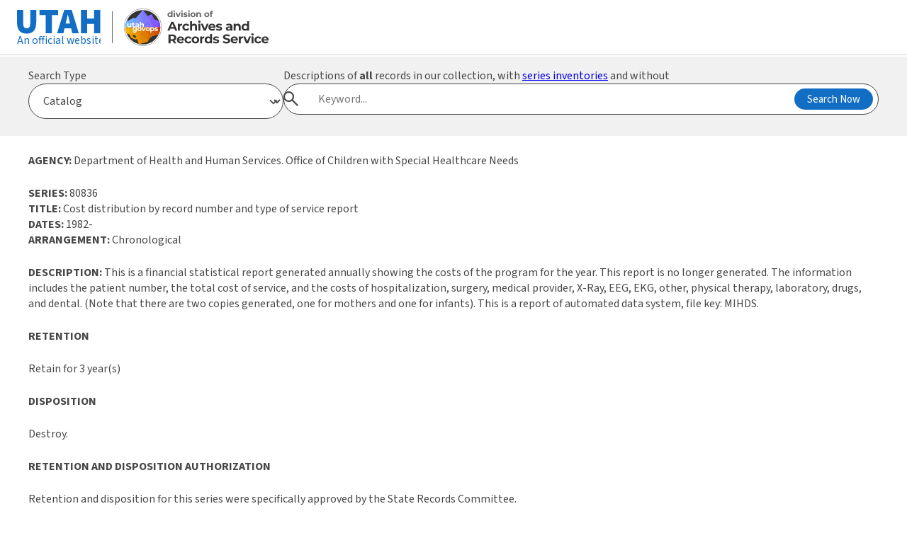

--- FILE ---
content_type: text/html; charset=UTF-8
request_url: https://axaemarchives.utah.gov/cgi-bin/appxretcget.cgi?WEBINPUT_RUNWHAT=HTML_1SERIES&WEBINPUT_BIBLGRPC_RID=80836&A=B
body_size: 19604
content:
<!DOCTYPE html><html lang="en"><head><meta charset="UTF-8"><title>GovOps - Archives</title><link href="https://axaemarchives.utah.gov/govops/GovOps-Favicon.png" rel="icon" type="image/png"/><link href='https://necolas.github.io/normalize.css/latest/normalize.css' id='normalize' media='all' rel='stylesheet' type='text/css'/><link href='https://unpkg.com/@utahdts/utah-design-system-header/dist/style.css?ver=1.3' id='uhds-style-css' media='all' rel='stylesheet' type='text/css'/><link href='https://unpkg.com/@utahdts/utah-design-system/dist/style.css' id='ds-style-css' media='all' rel='stylesheet' type='text/css'/><link href='https://axaemarchives.utah.gov/govops/styles.css' id='local-style-css' media='all' rel='stylesheet' type='text/css'/><script id="ds-import-js" src="https://unpkg.com/@utahdts/utah-design-system-header/dist/utah-design-system-header.umd.js?ver=1.3" type="text/javascript"></script><script id="ds-import-js-after" type="text/javascript" src="https://axaemarchives.utah.gov/govops/header.js"></script><script type="text/javascript">function selectSearchForm(formName) { const searchForms = document.querySelectorAll('.search-form__wrapper'); searchForms.forEach((searchForm) => { if (searchForm.id === (formName + '__wrapper')) { searchForm.classList.remove('search-form--hidden'); } else { searchForm.classList.add('search-form--hidden'); } }); } window.addEventListener('load', () => { const searchSelect = document.getElementById('archives-search-select'); searchSelect.addEventListener('change', (e) => { const val = e.target.value; selectSearchForm(val); }); selectSearchForm(document.getElementById('archives-search-select').value); });</script> <style> /* Search Form Elements */ .search-form { margin: 0; } .search-form--hidden { display: none; } select, input[type=text] { font-size: 1rem; color: var(--gray-color); margin: 0; } .search-top-wrapper { margin-top: 2px; background: var(--gray-light-color); padding: var(--spacing) var(--spacing-l) var(--spacing-l); } .search-top-wrapper .content { display: flex; gap: var(--spacing); } .search-select-wrapper { width: 30%; } .search-form__wrapper { width: 70%; } .utah-design-system.archives-search .search-modal__button-wrapper { right: var(--spacing-xs); left: auto; transform: translateY(-50%); } .utah-design-system.archives-search .search-modal__input[type=text] { border-radius: 999px; font-size: 1rem; border: 1px solid var(--gray-color); width: 100%; padding: 12px 170px 12px var(--spacing-3xl); } .search-form-input-wrapper { position: relative; } .utah-design-system #archives-search-select { border-radius: 999px; padding: 12px var(--spacing); } @media screen and (max-width: 768px) { .search-top-wrapper .content { flex-wrap: wrap; } .search-select-wrapper { width: 100%; } .search-form__wrapper { width: 100%; } }</style></head>
<body><main class="utah-design-system"><div class="search-top-wrapper archives-search utah-design-system"><div class="content"><div class="search-select-wrapper"><label for="archives-search-select" class="">Search Type</label><select name="search-type" id="archives-search-select"><option value="catalog-search">Catalog</option><option value="name-indexes-search">Name Indexes</option><option value="digital-collections-search">Digital Collections</option><option value="agencies-search">Agencies (all)</option><option value="agencies-current">Agencies (current)</option><option value="series-search">Series Keyword Search</option><option value="series-number">Series Number Search</option><option value="general-schedules-search">General Schedules</option><option value="state-records-committee">State Records Committee</option></select></div><div class="search-form__wrapper" id="wordpress-search__wrapper"><form id="wordpress-search" action="/" method="GET" class="search-form" autocomplete="off"><label for="wp-search-input">Search this site's static content</label><div class="search-form-input-wrapper"><span class="utds-icon-before-search search-modal__icon-search vcenter" aria-hidden="true"></span><input type="text" id="wp-search-input" name="s" placeholder="Search..." class="top-search-input search-modal__input" /><div class="search-modal__button-wrapper vcenter"><button type="submit" class="search-modal__button button button--solid button--primary-color button--small" onclick="ga('send', 'event', 'indexes', 'search', 'allsearch-beta');">Search Now</button></div></div></form></div><div class="search-form__wrapper search-form--hidden" id="catalog-search__wrapper"><form id="catalog-search" action="https://axaemarchives.utah.gov/solr/axaem/Series" method="GET" class="search-form" autocomplete="off"><label for="catalog-search-input">Descriptions of <strong>all</strong> records in our collection, with <a href="https://archives.utah.gov/research/inventories/">series inventories</a> and without</label><div class="search-form-input-wrapper"><span class="utds-icon-before-search search-modal__icon-search vcenter" aria-hidden="true"></span><input type="text" id="catalog-search-input" name="qry" placeholder="Keyword..." onchange="document.getElementById('q-catalog').value=this.value;" class="top-search-input search-modal__input" /><input type="hidden" name="fq" value="recordType:Series" /><input type="hidden" name="fq" value="seriesHoldings:Yes" /><input type="hidden" id="q-catalog" name="q" /><div class="search-modal__button-wrapper vcenter"><button type="submit" id="querySubmit" value="Go" class="search-modal__button button button--solid button--primary-color button--small" onclick="ga('send', 'event', 'search', 'series', 'solr-series');">Search Now</button></div></div></form></div><div class="search-form__wrapper search-form--hidden" id="name-indexes-search__wrapper"><form id="name-indexes-search" action="https://axaemarchives.utah.gov/solr/axaem/Indexes" method="GET" class="search-form" autocomplete="off"><label for="name-index-search-input">Name indexes search</label><div class="search-form-input-wrapper"><span class="utds-icon-before-search search-modal__icon-search vcenter" aria-hidden="true"></span><input type="text" id="name-index-search-input" name="qry" placeholder="Name or Keyword..." onchange="document.getElementById('q-name-index').value=this.value;" class="top-search-input search-modal__input" /><input type="hidden" name="fq" value="recordType:Indexes" /><input type="hidden" id="q-name-index" name="q" /><div class="search-modal__button-wrapper vcenter"><button type="submit" class="search-modal__button button button--solid button--primary-color button--small" onclick="ga('send', 'event', 'indexes', 'search', 'allsearch-beta');">Search Now</button></div></div></form></div><div class="x-div e937-e4-v11 mq1-y mq1-z search-form__wrapper search-form--hidden" id="digital-collections-search__wrapper"><form id="digital-collections-search" action="https://images.archives.utah.gov/cdm4/results.php" method="GET" class="search-form" autocomplete="off"><label for="digital-collections-search-input">Digital collections search</label><div class="search-form-input-wrapper"><span class="utds-icon-before-search search-modal__icon-search vcenter" aria-hidden="true"></span><input type="text" id="digital-collections-search-input" name="CISOBOX1" placeholder="Search digital collections..." class="top-search-input search-modal__input" /><input type="hidden" name="CISOOP1" value="any" /><input type="hidden" name="CISOFIELD1" value="CISOSEARCHALL" /><input type="hidden" name="CISOROOT" value="all" /><div class="search-modal__button-wrapper vcenter"><button type="submit" class="search-modal__button button button--solid button--primary-color button--small" onclick="ga('send', 'event', 'search', 'digital', 'digitalarchives');">Search Now</button></div></div></form></div><div class="x-div e937-e4-v13 mq1-y mq1-z search-form__wrapper search-form--hidden" id="agencies-search__wrapper"><form id="agencies-search" action="https://axaemarchives.utah.gov/solr/axaem/cpfEntity" method="GET" class="search-form" autocomplete="off"><label for="agencies-search-input">Agencies search</label><div class="search-form-input-wrapper"><span class="utds-icon-before-search search-modal__icon-search vcenter" aria-hidden="true"></span><input type="text" id="agencies-search-input" name="qry" placeholder="Search agencies..." class="top-search-input search-modal__input" onchange="document.getElementById('q-agencies').value=this.value;" /><input type="hidden" name="fq" value="recordType:cpfEntity" /><input type="hidden" id="q-agencies" name="q" /><div class="search-modal__button-wrapper vcenter"><button type="submit" class="search-modal__button button button--solid button--primary-color button--small" onclick="ga('send', 'event', 'search', 'entity', 'entity-history');">Search Now</button></div></div></form></div><div class="x-div e937-e4-v15 mq1-y mq1-z search-form__wrapper search-form--hidden" id="agencies-current__wrapper"><form id="agencies-current" action="https://archives.utah.gov/current-agency-search" method="GET" autocomplete="off" class="search-form"><label for="keywordSearchPhrase">Agencies search</label><div class="search-form-input-wrapper"><span class="utds-icon-before-search search-modal__icon-search vcenter" aria-hidden="true"></span><input type="text" id="keywordSearchPhrase" name="kw" class="top-search-input search-modal__input" placeholder="Search agencies..."><div class="search-modal__button-wrapper vcenter"><button type="submit" class="search-modal__button button button--solid button--primary-color button--small">Search Now</button></div></div></form></div><div class="x-div e937-e4-v17 mq1-y mq1-z search-form__wrapper search-form--hidden" id="general-schedules-search__wrapper"><form id="general-schedules-search" action="https://axaemarchives.utah.gov/solr/axaem/GRSItem" method="GET" class="search-form" autocomplete="off"><label for="general-schedules-search-input">General schedules search</label><div class="search-form-input-wrapper"><span class="utds-icon-before-search search-modal__icon-search vcenter" aria-hidden="true"></span><input type="text" id="general-schedules-search-input" name="qry" placeholder="General schedules search..." class="top-search-input search-modal__input" onchange="document.getElementById('q-general-schedules').value=this.value;" /><input type="hidden" id="rows" name="rows" value="25" /><input type="hidden" name="fq" value="grsItemHasEntity:No" /><input type="hidden" id="q-general-schedules" name="q" /><div class="search-modal__button-wrapper vcenter"><button type="submit" class="search-modal__button button button--solid button--primary-color button--small" onclick="ga('send', 'event', 'search', 'entity', 'entity-history');">Search Now</button></div></div></form></div><div class="x-div e937-e4-v19 mq1-y mq1-z search-form__wrapper search-form--hidden" id="series-search__wrapper"><form id="series-search" action="https://archives.utah.gov/series-search" method="GET" class="search-form"><label for="keywordSearchPhrase">Series Keyword Search Phrase</label><div class="search-form-input-wrapper"><span class="utds-icon-before-search search-modal__icon-search vcenter" aria-hidden="true"></span><input type="text" id="keywordSearchPhrase" name="kw" class="top-search-input search-modal__input" placeholder="Search series by keyword..."><div class="search-modal__button-wrapper vcenter"><button type="submit" class="search-modal__button button button--solid button--primary-color button--small">Search Now</button></div></div></form></div><div class="x-div e937-e4-v21 mq1-y mq1-z search-form__wrapper search-form--hidden" id="series-number__wrapper"><form id="series-number" action="https://archives.utah.gov/series-search" method="GET" class="search-form"><label for="seriesNo">Series Number</label><div class="search-form-input-wrapper"><span class="utds-icon-before-search search-modal__icon-search vcenter" aria-hidden="true"></span><input type="text" id="seriesNo" name="series_no" class="top-search-input search-modal__input" placeholder="Search series by number..."><div class="search-modal__button-wrapper vcenter"><button type="submit" class="search-modal__button button button--solid button--primary-color button--small">Search Now</button></div></div></form></div></div></div><div class="content p-spacing-l">
<A NAME="80836"></A><P><B>AGENCY:</B> Department of Health and Human Services. Office of Children with Special Healthcare Needs</P><P><B>SERIES:</B> 80836<BR><B>TITLE:</B> Cost distribution by record number and type of service report<BR><B>DATES:</B> 1982-<BR><B>ARRANGEMENT:</B> Chronological<BR><P><B>DESCRIPTION:</B> This is a financial statistical report generated annually showing the costs of the program for the year. This report is no longer generated. The information includes the patient number, the total cost of service, and the costs of hospitalization, surgery, medical provider, X-Ray, EEG, EKG, other, physical therapy, laboratory, drugs, and dental. (Note that there are two copies generated, one for mothers and one for infants). This is a report of automated data system, file key: MIHDS.</P><P><B>RETENTION</B></P><P><P>Retain for 3 year(s) </P><P><B>DISPOSITION</B></P><P>Destroy. </P><P><B>RETENTION AND DISPOSITION AUTHORIZATION</B></P><P>Retention and disposition for this series were specifically approved by the State Records Committee.</P><P>APPROVED: 06/1987<P><P><B>FORMAT MANAGEMENT</B> </P><P>Paper: Retain in Office for 3 years and then destroy.</P><P><B>APPRAISAL</B></P><P> Administrative</P><P>This report is obsolete and may be destroyed.</P><P><B>PRIMARY DESIGNATION</B></P><P>Private<HR></div></main><footer role="contentinfo" class="utah-design-system"><div class="footer__social"><div><div class="footer__social-list"><div class="mr-spacing flex items-center"><span>Follow us online</span></div><a class="footer__social-icon" href="https://facebook.com" target="_blank" title="Facebook"><svg xmlns="http://www.w3.org/2000/svg" viewBox="0 0 448 512"><path d="M64 32C28.7 32 0 60.7 0 96V416c0 35.3 28.7 64 64 64h98.2V334.2H109.4V256h52.8V222.3c0-87.1 39.4-127.5 125-127.5c16.2 0 44.2 3.2 55.7 6.4V172c-6-.6-16.5-1-29.6-1c-42 0-58.2 15.9-58.2 57.2V256h83.6l-14.4 78.2H255V480H384c35.3 0 64-28.7 64-64V96c0-35.3-28.7-64-64-64H64z"/></svg></a><a class="footer__social-icon" href="https://instagram.com" target="_blank" title="Instagram"><svg xmlns="http://www.w3.org/2000/svg" viewBox="0 0 448 512"><path d="M194.4 211.7a53.3 53.3 0 1 0 59.3 88.7 53.3 53.3 0 1 0 -59.3-88.7zm142.3-68.4c-5.2-5.2-11.5-9.3-18.4-12c-18.1-7.1-57.6-6.8-83.1-6.5c-4.1 0-7.9 .1-11.2 .1c-3.3 0-7.2 0-11.4-.1c-25.5-.3-64.8-.7-82.9 6.5c-6.9 2.7-13.1 6.8-18.4 12s-9.3 11.5-12 18.4c-7.1 18.1-6.7 57.7-6.5 83.2c0 4.1 .1 7.9 .1 11.1s0 7-.1 11.1c-.2 25.5-.6 65.1 6.5 83.2c2.7 6.9 6.8 13.1 12 18.4s11.5 9.3 18.4 12c18.1 7.1 57.6 6.8 83.1 6.5c4.1 0 7.9-.1 11.2-.1c3.3 0 7.2 0 11.4 .1c25.5 .3 64.8 .7 82.9-6.5c6.9-2.7 13.1-6.8 18.4-12s9.3-11.5 12-18.4c7.2-18 6.8-57.4 6.5-83c0-4.2-.1-8.1-.1-11.4s0-7.1 .1-11.4c.3-25.5 .7-64.9-6.5-83l0 0c-2.7-6.9-6.8-13.1-12-18.4zm-67.1 44.5A82 82 0 1 1 178.4 324.2a82 82 0 1 1 91.1-136.4zm29.2-1.3c-3.1-2.1-5.6-5.1-7.1-8.6s-1.8-7.3-1.1-11.1s2.6-7.1 5.2-9.8s6.1-4.5 9.8-5.2s7.6-.4 11.1 1.1s6.5 3.9 8.6 7s3.2 6.8 3.2 10.6c0 2.5-.5 5-1.4 7.3s-2.4 4.4-4.1 6.2s-3.9 3.2-6.2 4.2s-4.8 1.5-7.3 1.5l0 0c-3.8 0-7.5-1.1-10.6-3.2zM448 96c0-35.3-28.7-64-64-64H64C28.7 32 0 60.7 0 96V416c0 35.3 28.7 64 64 64H384c35.3 0 64-28.7 64-64V96zM357 389c-18.7 18.7-41.4 24.6-67 25.9c-26.4 1.5-105.6 1.5-132 0c-25.6-1.3-48.3-7.2-67-25.9s-24.6-41.4-25.8-67c-1.5-26.4-1.5-105.6 0-132c1.3-25.6 7.1-48.3 25.8-67s41.5-24.6 67-25.8c26.4-1.5 105.6-1.5 132 0c25.6 1.3 48.3 7.1 67 25.8s24.6 41.4 25.8 67c1.5 26.3 1.5 105.4 0 131.9c-1.3 25.6-7.1 48.3-25.8 67z"/></svg></a><a class="footer__social-icon" href="https://twitter.com" target="_blank" title="Twitter"><svg xmlns="http://www.w3.org/2000/svg" viewBox="0 0 448 512"><path d="M64 32C28.7 32 0 60.7 0 96V416c0 35.3 28.7 64 64 64H384c35.3 0 64-28.7 64-64V96c0-35.3-28.7-64-64-64H64zm297.1 84L257.3 234.6 379.4 396H283.8L209 298.1 123.3 396H75.8l111-126.9L69.7 116h98l67.7 89.5L313.6 116h47.5zM323.3 367.6L153.4 142.9H125.1L296.9 367.6h26.3z"/></svg></a><a class="footer__social-icon" href="https://linkedin.com" target="_blank" title="LinkedIn"><svg xmlns="http://www.w3.org/2000/svg" viewBox="0 0 448 512"><path d="M416 32H31.9C14.3 32 0 46.5 0 64.3v383.4C0 465.5 14.3 480 31.9 480H416c17.6 0 32-14.5 32-32.3V64.3c0-17.8-14.4-32.3-32-32.3zM135.4 416H69V202.2h66.5V416zm-33.2-243c-21.3 0-38.5-17.3-38.5-38.5S80.9 96 102.2 96c21.2 0 38.5 17.3 38.5 38.5 0 21.3-17.2 38.5-38.5 38.5zm282.1 243h-66.4V312c0-24.8-.5-56.7-34.5-56.7-34.6 0-39.9 27-39.9 54.9V416h-66.4V202.2h63.7v29.2h.9c8.9-16.8 30.6-34.5 62.9-34.5 67.2 0 79.7 44.3 79.7 101.9V416z"/></svg></a><a class="footer__social-icon" href="https://youtube.com" target="_blank" title="YouTube"><svg xmlns="http://www.w3.org/2000/svg" viewBox="0 0 448 512"><path d="M282 256.2l-95.2-54.1V310.3L282 256.2zM384 32H64C28.7 32 0 60.7 0 96V416c0 35.3 28.7 64 64 64H384c35.3 0 64-28.7 64-64V96c0-35.3-28.7-64-64-64zm14.4 136.1c7.6 28.6 7.6 88.2 7.6 88.2s0 59.6-7.6 88.1c-4.2 15.8-16.5 27.7-32.2 31.9C337.9 384 224 384 224 384s-113.9 0-142.2-7.6c-15.7-4.2-28-16.1-32.2-31.9C42 315.9 42 256.3 42 256.3s0-59.7 7.6-88.2c4.2-15.8 16.5-28.2 32.2-32.4C110.1 128 224 128 224 128s113.9 0 142.2 7.7c15.7 4.2 28 16.6 32.2 32.4z"/></svg></a><a class="footer__social-icon" href="mailto:" target="_blank" title="Email"><svg xmlns="http://www.w3.org/2000/svg" viewBox="0 0 448 512"><path d="M64 32C28.7 32 0 60.7 0 96V416c0 35.3 28.7 64 64 64H384c35.3 0 64-28.7 64-64V96c0-35.3-28.7-64-64-64H64zM218 271.7L64.2 172.4C66 156.4 79.5 144 96 144H352c16.5 0 30 12.4 31.8 28.4L230 271.7c-1.8 1.2-3.9 1.8-6 1.8s-4.2-.6-6-1.8zm29.4 26.9L384 210.4V336c0 17.7-14.3 32-32 32H96c-17.7 0-32-14.3-32-32V210.4l136.6 88.2c7 4.5 15.1 6.9 23.4 6.9s16.4-2.4 23.4-6.9z"/></svg></a><a class="footer__social-icon" href="tel:8015313848" target="_blank" title="Phone Number"><svg xmlns="http://www.w3.org/2000/svg" viewBox="0 0 448 512"><path d="M64 32C28.7 32 0 60.7 0 96V416c0 35.3 28.7 64 64 64H384c35.3 0 64-28.7 64-64V96c0-35.3-28.7-64-64-64H64zm90.7 96.7c9.7-2.6 19.9 2.3 23.7 11.6l20 48c3.4 8.2 1 17.6-5.8 23.2L168 231.7c16.6 35.2 45.1 63.7 80.3 80.3l20.2-24.7c5.6-6.8 15-9.2 23.2-5.8l48 20c9.3 3.9 14.2 14 11.6 23.7l-12 44C336.9 378 329 384 320 384C196.3 384 96 283.7 96 160c0-9 6-16.9 14.7-19.3l44-12z"/></svg></a></div></div></div><div class="footer__content-wrapper p-spacing-xl"><div class="flex flex-1"><div class="footer__columns flex flex-1"><div class="flex-1 footer__column"><a class="footer__logo" href="https://govops.utah.gov"><img alt="Utah Department of Government Operations logo" height="170" loading="lazy" src="https://axaemarchives.utah.gov/govops/assets/GovOps-Logo-Reversed-All-White-Text@2x.png" width="454"></a><div class="footer__division"><p>Division of Archives and Records Service</p></div></div><div class="flex-1 footer__column"><div><div>346 South Rio Grande Street<br>Salt Lake City, UT 84101-1106<br><a href="tel:+18015313848">801-531-3848</a><br><br>Hours: 8 am - 5 pm, M-F<br><br>Research: By appointment only</div></div></div><div class="flex-1 footer__column"></div><div class="flex-1 footer__column"><div class="footer__column-title">About</div><div><p>The purpose of the Archives is to preserve and provide access to records of permanent value, and assist agencies with records management needs.</p></div></div><div class="flex-1 footer__column"></div></div></div></div></footer></body></html>


--- FILE ---
content_type: text/css
request_url: https://axaemarchives.utah.gov/govops/styles.css
body_size: 6354
content:
/* --- Settings --- */
:root, .utah-design-system {
    --primary-color: #126dc4;
    --primary-color-dark: #08355e;
    --primary-color-light: #c3daf0;
    --gray-on-primary-color: #474747;

    --secondary-color: #5c35a7;
    --secondary-color-dark: #3d236e;
    --secondary-color-light: #d6cce9;
    --gray-on-secondary-color: #474747;

    --accent-color: #45C6FF;
    --accent-color-dark: #237da1;
    --accent-color-light: #d2ecfa;
    --gray-on-accent-color: #3f3f3f;

    --gray-color: #474747;
    --gray-medium-color: #616161;
    --gray-3-1-color: #949494;
    --gray-medium-light-color: #d7d7d7;
    --gray-light-color: #f1f1f1;
    --gray-dark-color: #333333;

    --hover-gray-color: rgba(0, 0, 0, 0.07);
    --hover-gray-color-opaque: rgba(233, 233, 233);

    --header-primary-color: var(--primary-color);
    --link-color: var(--primary-color);
    --link-color-dark: var(--primary-color-dark);

    --form-checkbox-small: 0.875rem;
    --form-checkbox-medium: 1.125rem;
    --form-checkbox-large: 1.375rem;

    --form-ele-color: #2765e4;
    --form-ele-color-light: #7aa0ee;
    --form-ele-disabled-color: var(--gray-3-1-color);

    --icon-check-mark-light: url("data:image/svg+xml,%3Csvg xmlns='http://www.w3.org/2000/svg' viewBox='0 0 16 12.15'%3E%3Cg%3E%3Cpath d='M6.185,12.15L0,5.966,2.335,3.631l3.85,3.849L13.665,0l2.335,2.335L6.185,12.15Z' style='fill: %23fff;'/%3E%3C/g%3E%3C/svg%3E");

    /* transition timings */
    --timing-xquick: 100ms;
    --timing-quick: 200ms;
    --timing-medium: 400ms;
    --timing-slow: 600ms;

    --content-width-small: 800px;
    --content-width-medium: 1000px;

    --spacing-l: 24px;
    --spacing-xl: 32px;

    --font-size-3xl: 2rem;
    --font-weight-bold: 700;

    font-family: "Source Sans 3", sans-serif;
}

/* --- Hero --- */
.hero {
    z-index: 1;
    position: relative;
}

.hero-bg, .hero-bg-layer-lower-image {
    overflow: hidden;
    position: absolute;
    top: 0;
    left: 0;
    width: 100%;
    height: 100%;
    border-radius: inherit;
    pointer-events: none;
    z-index: -1;
}

.hero-bg-layer-lower-image {
    background-repeat: no-repeat;
    background-position: center;
    background-size: cover;
}

.hero-wrapper {
    display: flex;
    flex-wrap: wrap;
    flex-grow: 1;
    flex-shrink: 1;
    flex-basis: auto;
    min-width: 0;
    min-height: 0;
    flex-direction: row;
    justify-content: flex-start;
    align-items: stretch;
    align-content: stretch;
}

.hero-spacer {
    flex-basis: calc(20% - clamp(0px, 0px, 9999px));
    height: 200px;
}

.hero-content {
    flex-basis: calc(80% - clamp(0px, 0px, 9999px));
    height: 200px;
    width: 100%;
    position: relative;
    overflow: hidden;
}

.hero-content > div {
    width: 100%;
    position: absolute;
    bottom: 0;
    justify-content: flex-start;
    align-items: flex-end;
    align-content: flex-end;
    flex-direction: column;
    display: flex;
}

.hero-svg-wrapper {
    position: absolute;
    bottom: 0;
    left: 0;
    height: 100%;
}

.hero-svg-wrapper svg {
    height: 100%;
    fill: rgba(0, 0, 0, 0.7);
}

.hero-headline {
    width: 80%;
    padding: var(--spacing-l);
    display: flex;
    justify-content: flex-end;
    align-items: flex-end;
    align-content: flex-end;
    flex-wrap: wrap;
    position: relative;
}

.hero h1 {
    font-size: 3rem;
    font-weight: 600;
    text-align: right;
    color: white;
    font-family: inherit;
    font-style: normal;
    line-height: 1.4;
    letter-spacing: 0;
    text-transform: none;
    margin: 0;
}

/* --- Content --- */
.content {
    max-width: 1200px;
    margin: 0 auto;
}

/* --- Forms --- */
.search-form-input-wrapper {
    position: relative;
}

.search-form-input-wrapper input.search-modal__input[type=text] {
    border-radius: 999px;
    font-size: 1rem;
    border: 1px solid var(--gray-color);
    width: 100%;
}

/* --- Components --- */
.card {
    display: flex;
    flex-direction: column;
    justify-content: flex-start;
    align-items: center;
    border: 1px solid #707070;
    border-radius: 12px;
    overflow: hidden;
    height: 100%;
    box-shadow: 0 5px 10px 0 #47474733;
}

.card .card__title {
    font-size: var(--font-size-2xl);
    font-weight: var(--font-weight-bold);
    box-sizing: border-box;
}

.card__content {
    display: flex;
    flex-direction: column;
}

.card--align-flex-start {
    align-items: flex-start;
}

.card__img {
    width: 100%;
    object-fit: cover;
    max-height: 150px;
}

.card button {
    align-self: flex-end;
}

/* --- Footer --- */
.footer__social {
    display: flex;
    color: white;
    font-weight: 400;
    background: var(--primary-color);
}

.footer__social:before{
    flex-basis: 32px;
    width: 32px !important;
    height: 32px;
    content: "";
    flex-grow: 0;
    flex-shrink: 0;
    display: block;
    visibility: hidden;
}

.footer__social-list {
    display: flex;
}

.footer__social-icon {
    display: flex;
    align-items: center;
    padding: 8px;
    border-radius: 50%;
}

a.footer__social-icon:hover {
    background: rgb(0 0 0 / 20%);
    box-shadow: none !important;
}

.footer__social-icon svg {
    fill: white;
    width: 30px;
    height: 30px;
}

.footer__content-wrapper {
    background: var(--gray-color);
    color: white;
}

.footer__columns {
    align-items: flex-start;
    align-content: flex-start;
    flex-direction: row;
    justify-content: flex-start;
    flex-wrap: wrap;
    width: 100%;
}

.footer__logo {
    width: 250px;
    display: inline-block;
}

.footer__logo img {
    max-width: 100%;
    height: auto;
}

.footer__division {
    font-size: 1.125rem;
    font-weight: 700;
    margin: 1rem 0;
    white-space: nowrap;
}

.footer__column {
    font-size: 0.875rem;
    color: white;
    margin: 0 1rem;
}

.footer__column:first-child {
    margin-left: 0;
}

.footer__column:last-child {
    margin-right: 0;
}

.footer__column a {
    color: white !important;
    text-decoration: none;
}

.footer__column a:hover {
    box-shadow: none !important;
}

.footer__column a:not(.footer__logo):hover {
    text-decoration: underline;
}

.footer__column ul, .footer__column li {
    list-style: none;
    padding: 0;
    margin: 0;
}

.footer__column-title {
    font-size: 1.125rem;
    font-weight: 700;
}

/* --- Utilities --- */
.p-spacing-xl { padding: var(--spacing-xl); }


--- FILE ---
content_type: image/svg+xml
request_url: https://archives.utah.gov/wp-content/uploads/website-archives.svg
body_size: 17873
content:
<?xml version="1.0" encoding="UTF-8"?>
<svg xmlns="http://www.w3.org/2000/svg" id="Layer_2" data-name="Layer 2" viewBox="0 0 204.16 52.94">
  <defs>
    <style>
      .cls-1, .cls-2 {
        fill: none;
      }

      .cls-1, .cls-3, .cls-4, .cls-5, .cls-6, .cls-7, .cls-8, .cls-9, .cls-10, .cls-11, .cls-12, .cls-13, .cls-14, .cls-15, .cls-16, .cls-17, .cls-18, .cls-19, .cls-20, .cls-21, .cls-22, .cls-23, .cls-24, .cls-25, .cls-26, .cls-27, .cls-28, .cls-29, .cls-30, .cls-31, .cls-32, .cls-33, .cls-34, .cls-35, .cls-36, .cls-37, .cls-38, .cls-39, .cls-40, .cls-41, .cls-42, .cls-43, .cls-44, .cls-45, .cls-46, .cls-47, .cls-48, .cls-49, .cls-50, .cls-51, .cls-52, .cls-53, .cls-54, .cls-55, .cls-56, .cls-57, .cls-58, .cls-59, .cls-60, .cls-61, .cls-62, .cls-63, .cls-64, .cls-65, .cls-66, .cls-67, .cls-68, .cls-69, .cls-70, .cls-71, .cls-72, .cls-73, .cls-74, .cls-75, .cls-76, .cls-77, .cls-78, .cls-79, .cls-80, .cls-81, .cls-82, .cls-83, .cls-84, .cls-85, .cls-86, .cls-87, .cls-88, .cls-89 {
        stroke-width: 0px;
      }

      .cls-2 {
        stroke: gray;
        stroke-miterlimit: 10;
        stroke-width: .64px;
      }

      .cls-3 {
        fill: #5dccfc;
      }

      .cls-4 {
        fill: #7999fe;
      }

      .cls-5 {
        fill: #5fcafc;
      }

      .cls-6 {
        fill: #75a6fd;
      }

      .cls-7 {
        fill: #789ffe;
      }

      .cls-8 {
        fill: #7a96fe;
      }

      .cls-9 {
        fill: #7b93fe;
      }

      .cls-10 {
        fill: #59d1fb;
      }

      .cls-11 {
        fill: #8149ff;
      }

      .cls-12 {
        fill: #6cb9fd;
      }

      .cls-13 {
        fill: #6eb4fd;
      }

      .cls-14 {
        fill: #807bfe;
      }

      .cls-15 {
        fill: #807cfe;
      }

      .cls-16 {
        fill: #6eb6fd;
      }

      .cls-17 {
        fill: #813eff;
      }

      .cls-18 {
        fill: #c82a00;
      }

      .cls-19 {
        fill: #e38700;
      }

      .cls-20 {
        fill: #cd3f00;
      }

      .cls-21 {
        fill: #df7900;
      }

      .cls-22 {
        fill: #d14d00;
      }

      .cls-23 {
        fill: #d25100;
      }

      .cls-24 {
        fill: #d24f00;
      }

      .cls-25 {
        fill: #ce4300;
      }

      .cls-26 {
        fill: #da6b00;
      }

      .cls-27 {
        fill: #e18000;
      }

      .cls-28 {
        fill: #c92f00;
      }

      .cls-29 {
        fill: #d55900;
      }

      .cls-30 {
        fill: #de7800;
      }

      .cls-31 {
        fill: #dc7000;
      }

      .cls-32 {
        fill: #dc6e00;
      }

      .cls-33 {
        fill: #e28300;
      }

      .cls-34 {
        fill: #ca3200;
      }

      .cls-35 {
        fill: #d86200;
      }

      .cls-36 {
        fill: #d75f00;
      }

      .cls-37 {
        fill: #d55a00;
      }

      .cls-38 {
        fill: #dd7200;
      }

      .cls-39 {
        fill: #d65e00;
      }

      .cls-40 {
        fill: #db6c00;
      }

      .cls-41 {
        fill: #d86400;
      }

      .cls-42 {
        fill: #d04a00;
      }

      .cls-43 {
        fill: #666;
      }

      .cls-44 {
        fill: #72adfd;
      }

      .cls-45 {
        fill: #333;
      }

      .cls-46 {
        fill: #7f82fe;
      }

      .cls-47 {
        fill: #7f84fe;
      }

      .cls-48 {
        fill: #7c8efe;
      }

      .cls-49 {
        fill: #7d8dfe;
      }

      .cls-50 {
        fill: #7d8cfe;
      }

      .cls-51 {
        fill: #7d8afe;
      }

      .cls-52 {
        fill: #8078ff;
      }

      .cls-53 {
        fill: #7e88fe;
      }

      .cls-54 {
        fill: #7e87fe;
      }

      .cls-55 {
        fill: #8167ff;
      }

      .cls-56 {
        fill: #8172ff;
      }

      .cls-57 {
        fill: #73abfd;
      }

      .cls-58 {
        fill: #8141ff;
      }

      .cls-59 {
        fill: #8146ff;
      }

      .cls-60 {
        fill: #8169ff;
      }

      .cls-61 {
        fill: #816fff;
      }

      .cls-62 {
        fill: #8170ff;
      }

      .cls-63 {
        fill: #8252ff;
      }

      .cls-64 {
        fill: #8255ff;
      }

      .cls-65 {
        fill: #8034ff;
      }

      .cls-66 {
        fill: #825bff;
      }

      .cls-67 {
        fill: #8031ff;
      }

      .cls-68 {
        fill: #8258ff;
      }

      .cls-69 {
        fill: #f2be00;
      }

      .cls-70 {
        fill: #e48900;
      }

      .cls-71 {
        fill: #fff;
      }

      .cls-72 {
        fill: #eba200;
      }

      .cls-73 {
        fill: #eead00;
      }

      .cls-74 {
        fill: #eeae00;
      }

      .cls-75 {
        fill: #e58d00;
      }

      .cls-76 {
        fill: #e68f00;
      }

      .cls-77 {
        fill: #f0b600;
      }

      .cls-78 {
        fill: #e79400;
      }

      .cls-79 {
        fill: #e79300;
      }

      .cls-80 {
        fill: #eba100;
      }

      .cls-81 {
        fill: #efb100;
      }

      .cls-82 {
        fill: #eca500;
      }

      .cls-83 {
        fill: #f1b900;
      }

      .cls-84 {
        fill: #e99a00;
      }

      .cls-85 {
        fill: #e99c00;
      }

      .cls-86 {
        fill: #e99b00;
      }

      .cls-87 {
        fill: #e89600;
      }

      .cls-88 {
        fill: #ea9f00;
      }

      .cls-89 {
        fill: #67c0fc;
      }
    </style>
  </defs>
  <g id="Layer_1-2" data-name="Layer 1">
    <g>
      <g>
        <path class="cls-45" d="M61.2,31.2l5.59-12.54h2.87l5.61,12.54h-3.05l-4.59-11.08h1.15l-4.61,11.08h-2.97ZM63.99,28.51l.77-2.2h6.45l.79,2.2h-8.01Z"></path>
        <path class="cls-45" d="M75.99,31.2v-9.64h2.67v2.72l-.38-.79c.29-.68.75-1.2,1.38-1.55.63-.35,1.4-.53,2.31-.53v2.58c-.12-.01-.23-.02-.32-.03s-.2,0-.3,0c-.76,0-1.38.22-1.85.65-.47.44-.71,1.11-.71,2.03v4.55h-2.8Z"></path>
        <path class="cls-45" d="M87.75,31.34c-1.04,0-1.97-.21-2.78-.64-.81-.42-1.45-1.01-1.91-1.76-.46-.75-.69-1.61-.69-2.56s.23-1.82.69-2.57c.46-.75,1.1-1.33,1.91-1.76.81-.42,1.74-.64,2.78-.64s1.9.21,2.65.64c.75.42,1.31,1.03,1.67,1.82l-2.17,1.17c-.25-.45-.56-.79-.94-1-.38-.21-.79-.32-1.23-.32-.48,0-.91.11-1.29.32-.38.22-.68.52-.9.91-.22.39-.33.87-.33,1.43s.11,1.04.33,1.43c.22.39.52.7.9.91.38.22.81.32,1.29.32.44,0,.85-.1,1.23-.31.38-.21.69-.55.94-1.01l2.17,1.18c-.36.78-.91,1.38-1.67,1.8-.75.42-1.64.64-2.65.64Z"></path>
        <path class="cls-45" d="M99.05,21.41c.76,0,1.45.15,2.05.46.6.3,1.08.77,1.42,1.4.35.63.52,1.43.52,2.41v5.52h-2.8v-5.09c0-.78-.17-1.35-.51-1.72-.34-.37-.82-.56-1.44-.56-.44,0-.84.09-1.19.28s-.63.47-.82.85c-.2.38-.3.87-.3,1.47v4.77h-2.79v-13.3h2.79v6.33l-.63-.81c.35-.64.84-1.14,1.49-1.49.65-.35,1.38-.52,2.21-.52Z"></path>
        <path class="cls-45" d="M106.3,20.21c-.51,0-.93-.15-1.25-.45s-.48-.67-.48-1.11.16-.81.48-1.11.74-.45,1.25-.45.93.14,1.25.42c.32.28.48.64.48,1.08,0,.47-.16.85-.48,1.16-.32.3-.74.46-1.26.46ZM104.9,31.2v-9.64h2.8v9.64h-2.8Z"></path>
        <path class="cls-45" d="M112.45,31.2l-4.05-9.64h2.89l3.37,8.3h-1.43l3.5-8.3h2.69l-4.07,9.64h-2.89Z"></path>
        <path class="cls-45" d="M124.52,31.34c-1.1,0-2.06-.21-2.89-.65-.83-.43-1.47-1.02-1.93-1.76-.45-.75-.68-1.6-.68-2.55s.22-1.82.67-2.57c.45-.75,1.06-1.33,1.84-1.76.78-.42,1.65-.64,2.63-.64s1.79.2,2.55.6c.76.4,1.36.97,1.8,1.72.44.75.66,1.64.66,2.68,0,.11,0,.23-.02.37-.01.14-.02.27-.04.39h-7.83v-1.63h6.36l-1.08.48c0-.5-.1-.94-.3-1.31s-.48-.66-.84-.87-.78-.31-1.25-.31-.9.1-1.26.31-.65.5-.85.88-.3.82-.3,1.33v.43c0,.53.12.99.35,1.39.23.4.56.71.99.91.42.21.92.31,1.5.31.51,0,.96-.08,1.35-.23.39-.16.74-.39,1.07-.7l1.49,1.61c-.44.5-1,.89-1.67,1.16-.67.27-1.44.4-2.31.4Z"></path>
        <path class="cls-45" d="M133.85,31.34c-.82,0-1.62-.1-2.37-.3-.76-.2-1.36-.45-1.8-.74l.93-2.01c.44.28.96.5,1.57.67.6.17,1.2.26,1.78.26.65,0,1.1-.08,1.37-.23s.4-.37.4-.65c0-.23-.1-.4-.31-.51s-.49-.2-.83-.26c-.35-.06-.73-.12-1.14-.18-.41-.06-.83-.14-1.25-.24-.42-.1-.8-.25-1.15-.46s-.62-.48-.83-.82-.31-.79-.31-1.34c0-.61.18-1.15.53-1.61.35-.47.86-.83,1.53-1.1s1.47-.4,2.4-.4c.66,0,1.33.07,2.01.21.68.14,1.25.35,1.7.63l-.93,1.99c-.47-.28-.94-.46-1.41-.56s-.93-.15-1.37-.15c-.62,0-1.08.08-1.36.25-.29.17-.43.38-.43.65,0,.24.1.42.31.54.21.12.49.21.83.29.35.07.73.13,1.14.19s.83.13,1.25.24c.42.11.8.26,1.14.46s.62.47.83.81c.21.34.32.79.32,1.34,0,.6-.18,1.13-.54,1.59s-.88.82-1.55,1.08c-.68.26-1.5.39-2.46.39Z"></path>
        <path class="cls-45" d="M147.31,31.34c-.75,0-1.4-.13-1.94-.39s-.95-.61-1.24-1.05c-.29-.44-.43-.94-.43-1.49s.14-1.08.42-1.51c.28-.43.73-.77,1.33-1.01s1.4-.37,2.38-.37h2.56v1.63h-2.26c-.66,0-1.11.11-1.35.32s-.37.48-.37.81c0,.36.14.64.42.85.28.21.67.31,1.16.31s.88-.11,1.25-.33c.37-.22.64-.55.81-.98l.43,1.29c-.2.62-.57,1.09-1.11,1.42-.54.32-1.23.48-2.08.48ZM150.25,31.2v-1.88l-.18-.41v-3.37c0-.6-.18-1.06-.55-1.4-.36-.33-.92-.5-1.68-.5-.51,0-1.02.08-1.51.24-.5.16-.92.38-1.26.65l-1-1.95c.53-.37,1.16-.66,1.9-.86.74-.2,1.49-.3,2.26-.3,1.47,0,2.61.35,3.42,1.04.81.69,1.22,1.77,1.22,3.24v5.5h-2.62Z"></path>
        <path class="cls-45" d="M160.63,21.41c.76,0,1.45.15,2.05.46s1.08.77,1.42,1.4c.35.63.52,1.43.52,2.41v5.52h-2.79v-5.09c0-.78-.17-1.35-.51-1.72-.34-.37-.82-.56-1.44-.56-.44,0-.84.09-1.19.28s-.63.47-.82.85c-.2.38-.3.87-.3,1.47v4.77h-2.8v-9.64h2.67v2.67l-.5-.81c.35-.64.84-1.14,1.49-1.49.64-.35,1.38-.52,2.2-.52Z"></path>
        <path class="cls-45" d="M170.73,31.34c-.91,0-1.73-.21-2.46-.62s-1.31-.99-1.73-1.73c-.42-.74-.64-1.61-.64-2.62s.21-1.89.64-2.63c.42-.74,1-1.31,1.73-1.72s1.55-.61,2.46-.61c.81,0,1.52.18,2.13.54s1.08.9,1.42,1.63c.33.73.5,1.66.5,2.79s-.16,2.05-.48,2.79c-.32.74-.79,1.28-1.39,1.64s-1.33.54-2.18.54ZM171.21,29.04c.45,0,.87-.11,1.24-.32.37-.21.67-.52.89-.92.22-.4.33-.88.33-1.42s-.11-1.04-.33-1.43c-.22-.39-.52-.7-.89-.91-.37-.21-.78-.32-1.24-.32s-.88.11-1.25.32c-.37.22-.67.52-.89.91-.22.39-.33.87-.33,1.43s.11,1.03.33,1.42c.22.4.52.71.89.92.37.22.79.32,1.25.32ZM173.74,31.2v-1.97l.05-2.87-.18-2.85v-5.61h2.8v13.3h-2.67Z"></path>
        <path class="cls-45" d="M62.85,49.2v-12.54h5.43c1.12,0,2.09.18,2.9.55s1.44.89,1.88,1.57c.44.68.66,1.49.66,2.44s-.22,1.74-.66,2.41c-.44.68-1.07,1.19-1.88,1.55s-1.78.54-2.9.54h-3.82l1.29-1.27v4.77h-2.9ZM65.75,44.75l-1.29-1.36h3.66c.9,0,1.57-.19,2.01-.58.44-.39.66-.92.66-1.6s-.22-1.23-.66-1.61c-.44-.38-1.11-.57-2.01-.57h-3.66l1.29-1.38v7.12ZM70.82,49.2l-3.14-4.55h3.1l3.17,4.55h-3.14Z"></path>
        <path class="cls-45" d="M80.08,49.34c-1.1,0-2.06-.21-2.89-.65-.83-.43-1.47-1.02-1.93-1.76-.45-.75-.68-1.6-.68-2.55s.22-1.82.67-2.57c.45-.75,1.06-1.33,1.84-1.76.78-.42,1.66-.64,2.63-.64s1.79.2,2.55.6,1.36.97,1.8,1.72c.44.75.66,1.64.66,2.68,0,.11,0,.23-.02.37-.01.14-.02.27-.04.39h-7.83v-1.63h6.36l-1.08.48c0-.5-.1-.94-.3-1.31s-.48-.66-.84-.87-.78-.31-1.25-.31-.9.1-1.26.31c-.36.21-.65.5-.85.88s-.3.82-.3,1.33v.43c0,.53.12.99.35,1.39.23.4.56.71.99.91s.92.31,1.5.31c.51,0,.96-.08,1.35-.23.39-.16.74-.39,1.07-.7l1.49,1.61c-.44.5-1,.89-1.67,1.16s-1.44.4-2.31.4Z"></path>
        <path class="cls-45" d="M90.81,49.34c-1.04,0-1.97-.21-2.78-.64-.81-.42-1.45-1.01-1.91-1.76-.46-.75-.69-1.61-.69-2.56s.23-1.82.69-2.57c.46-.75,1.1-1.33,1.91-1.76.81-.42,1.74-.64,2.78-.64s1.9.21,2.65.64c.75.42,1.31,1.03,1.67,1.82l-2.17,1.17c-.25-.45-.56-.79-.94-1-.38-.21-.79-.32-1.23-.32-.48,0-.91.11-1.29.32-.38.22-.68.52-.9.91-.22.39-.33.87-.33,1.43s.11,1.04.33,1.43c.22.39.52.7.9.91.38.22.81.32,1.29.32.44,0,.85-.1,1.23-.31.38-.21.69-.55.94-1.01l2.17,1.18c-.36.78-.91,1.38-1.67,1.8-.75.42-1.64.64-2.65.64Z"></path>
        <path class="cls-45" d="M100.76,49.34c-1.03,0-1.94-.21-2.73-.65-.79-.43-1.42-1.02-1.88-1.76-.46-.75-.69-1.6-.69-2.55s.23-1.82.69-2.57c.46-.75,1.09-1.33,1.88-1.76.79-.42,1.71-.64,2.73-.64s1.92.21,2.72.64c.8.42,1.43,1.01,1.88,1.75s.68,1.6.68,2.58-.23,1.81-.68,2.55c-.45.75-1.08,1.33-1.88,1.76-.8.43-1.71.65-2.72.65ZM100.76,47.04c.47,0,.88-.11,1.25-.32.37-.21.66-.52.88-.92.22-.4.32-.88.32-1.42s-.11-1.04-.32-1.43c-.21-.39-.51-.7-.88-.91-.37-.21-.79-.32-1.25-.32s-.88.11-1.25.32c-.37.22-.67.52-.89.91-.22.39-.33.87-.33,1.43s.11,1.03.33,1.42c.22.4.52.71.89.92.37.22.79.32,1.25.32Z"></path>
        <path class="cls-45" d="M107.36,49.2v-9.64h2.67v2.72l-.38-.79c.29-.68.75-1.2,1.38-1.55.63-.35,1.4-.53,2.31-.53v2.58c-.12-.01-.23-.02-.32-.03-.1,0-.2,0-.3,0-.76,0-1.38.22-1.86.65s-.71,1.11-.71,2.03v4.55h-2.79Z"></path>
        <path class="cls-45" d="M118.61,49.34c-.91,0-1.73-.21-2.46-.62-.73-.41-1.31-.99-1.73-1.73-.42-.74-.64-1.61-.64-2.62s.21-1.89.64-2.63c.42-.74,1-1.31,1.73-1.72.73-.41,1.55-.61,2.46-.61.81,0,1.52.18,2.13.54s1.08.9,1.42,1.63c.33.73.5,1.66.5,2.79s-.16,2.05-.48,2.79c-.32.74-.79,1.28-1.39,1.64-.6.36-1.33.54-2.18.54ZM119.1,47.04c.45,0,.87-.11,1.24-.32.37-.21.67-.52.89-.92.22-.4.33-.88.33-1.42s-.11-1.04-.33-1.43c-.22-.39-.52-.7-.89-.91-.37-.21-.78-.32-1.24-.32s-.88.11-1.25.32c-.37.22-.67.52-.89.91-.22.39-.33.87-.33,1.43s.11,1.03.33,1.42c.22.4.52.71.89.92.37.22.79.32,1.25.32ZM121.62,49.2v-1.97l.05-2.87-.18-2.85v-5.61h2.8v13.3h-2.67Z"></path>
        <path class="cls-45" d="M129.68,49.34c-.82,0-1.62-.1-2.37-.3-.76-.2-1.36-.45-1.8-.74l.93-2.01c.44.28.96.5,1.57.67.6.17,1.2.26,1.78.26.65,0,1.1-.08,1.37-.23s.4-.37.4-.65c0-.23-.1-.4-.31-.51s-.49-.2-.83-.26c-.35-.06-.73-.12-1.14-.18-.41-.06-.83-.14-1.25-.24-.42-.1-.8-.25-1.15-.46s-.62-.48-.83-.82-.31-.79-.31-1.34c0-.61.18-1.15.53-1.61.35-.47.86-.83,1.53-1.1s1.47-.4,2.4-.4c.66,0,1.33.07,2.01.21.68.14,1.25.35,1.7.63l-.93,1.99c-.47-.28-.94-.46-1.41-.56s-.93-.15-1.37-.15c-.62,0-1.08.08-1.36.25-.29.17-.43.38-.43.65,0,.24.1.42.31.54.21.12.49.21.83.29.35.07.73.13,1.14.19s.83.13,1.25.24c.42.11.8.26,1.14.46s.62.47.83.81c.21.34.32.79.32,1.34,0,.6-.18,1.13-.54,1.59s-.88.82-1.55,1.08c-.68.26-1.5.39-2.46.39Z"></path>
        <path class="cls-45" d="M144.48,49.41c-1,0-1.96-.13-2.88-.4-.92-.27-1.66-.62-2.22-1.05l.99-2.19c.54.38,1.17.7,1.91.94.73.25,1.48.37,2.23.37.57,0,1.04-.06,1.39-.17.35-.11.61-.27.78-.47s.25-.44.25-.7c0-.33-.13-.6-.39-.8-.26-.2-.61-.36-1.04-.48s-.91-.25-1.42-.36-1.04-.25-1.56-.42c-.52-.17-.99-.38-1.42-.65-.43-.26-.78-.61-1.05-1.04-.27-.43-.4-.98-.4-1.65,0-.72.19-1.37.58-1.96.39-.59.97-1.06,1.76-1.42.78-.35,1.77-.53,2.95-.53.79,0,1.56.09,2.33.28.76.19,1.44.46,2.03.83l-.9,2.21c-.59-.33-1.17-.58-1.76-.74s-1.16-.24-1.72-.24-1.02.07-1.38.2c-.36.13-.62.3-.77.51s-.23.45-.23.73c0,.32.13.58.39.78s.61.36,1.04.47c.43.12.91.24,1.42.36.52.12,1.04.26,1.56.41s1,.37,1.42.63c.43.26.78.61,1.05,1.04.27.43.4.97.4,1.63,0,.71-.2,1.35-.59,1.94s-.98,1.06-1.77,1.42c-.78.36-1.77.54-2.97.54Z"></path>
        <path class="cls-45" d="M156,49.34c-1.1,0-2.06-.21-2.89-.65-.83-.43-1.47-1.02-1.93-1.76-.45-.75-.68-1.6-.68-2.55s.22-1.82.67-2.57c.45-.75,1.06-1.33,1.84-1.76.78-.42,1.66-.64,2.63-.64s1.79.2,2.55.6,1.36.97,1.8,1.72c.44.75.66,1.64.66,2.68,0,.11,0,.23-.02.37-.01.14-.02.27-.04.39h-7.83v-1.63h6.36l-1.08.48c0-.5-.1-.94-.3-1.31s-.48-.66-.84-.87-.78-.31-1.25-.31-.9.1-1.26.31c-.36.21-.65.5-.85.88s-.3.82-.3,1.33v.43c0,.53.12.99.35,1.39.23.4.56.71.99.91s.92.31,1.5.31c.51,0,.96-.08,1.35-.23.39-.16.74-.39,1.07-.7l1.49,1.61c-.44.5-1,.89-1.67,1.16s-1.44.4-2.31.4Z"></path>
        <path class="cls-45" d="M161.95,49.2v-9.64h2.67v2.72l-.38-.79c.29-.68.75-1.2,1.38-1.55.63-.35,1.4-.53,2.31-.53v2.58c-.12-.01-.23-.02-.32-.03s-.2,0-.3,0c-.76,0-1.38.22-1.85.65-.47.44-.71,1.11-.71,2.03v4.55h-2.8Z"></path>
        <path class="cls-45" d="M172.26,49.2l-4.05-9.64h2.89l3.37,8.3h-1.43l3.49-8.3h2.69l-4.07,9.64h-2.89Z"></path>
        <path class="cls-45" d="M181.3,38.21c-.51,0-.93-.15-1.25-.45-.32-.3-.48-.67-.48-1.11s.16-.81.48-1.11c.32-.3.74-.45,1.25-.45s.93.14,1.25.42c.32.28.48.64.48,1.08,0,.47-.16.85-.47,1.16-.32.3-.74.46-1.26.46ZM179.9,49.2v-9.64h2.79v9.64h-2.79Z"></path>
        <path class="cls-45" d="M189.35,49.34c-1.04,0-1.96-.21-2.78-.64-.81-.42-1.45-1.01-1.91-1.76-.46-.75-.69-1.61-.69-2.56s.23-1.82.69-2.57c.46-.75,1.1-1.33,1.91-1.76.81-.42,1.74-.64,2.78-.64s1.9.21,2.65.64c.75.42,1.31,1.03,1.67,1.82l-2.17,1.17c-.25-.45-.56-.79-.94-1-.38-.21-.79-.32-1.23-.32-.48,0-.91.11-1.29.32-.38.22-.68.52-.91.91-.22.39-.33.87-.33,1.43s.11,1.04.33,1.43c.22.39.52.7.91.91.38.22.81.32,1.29.32.44,0,.85-.1,1.23-.31.38-.21.69-.55.94-1.01l2.17,1.18c-.36.78-.91,1.38-1.67,1.8-.75.42-1.64.64-2.65.64Z"></path>
        <path class="cls-45" d="M199.5,49.34c-1.1,0-2.06-.21-2.89-.65-.83-.43-1.47-1.02-1.93-1.76-.45-.75-.68-1.6-.68-2.55s.22-1.82.67-2.57c.45-.75,1.06-1.33,1.84-1.76.78-.42,1.65-.64,2.63-.64s1.79.2,2.55.6c.76.4,1.36.97,1.8,1.72.44.75.66,1.64.66,2.68,0,.11,0,.23-.02.37-.01.14-.02.27-.04.39h-7.83v-1.63h6.36l-1.08.48c0-.5-.1-.94-.3-1.31s-.48-.66-.84-.87-.78-.31-1.25-.31-.9.1-1.26.31-.65.5-.85.88-.3.82-.3,1.33v.43c0,.53.12.99.35,1.39.23.4.56.71.99.91.42.21.92.31,1.5.31.51,0,.96-.08,1.35-.23.39-.16.74-.39,1.07-.7l1.49,1.61c-.44.5-1,.89-1.67,1.16-.67.27-1.44.4-2.31.4Z"></path>
      </g>
      <g>
        <path class="cls-43" d="M64.58,12.14c-.61,0-1.16-.14-1.64-.41-.49-.28-.87-.66-1.16-1.16s-.43-1.08-.43-1.75.14-1.27.43-1.76.67-.88,1.16-1.15c.49-.27,1.04-.41,1.64-.41.54,0,1.02.12,1.43.36.41.24.72.6.95,1.09.22.49.34,1.11.34,1.87s-.11,1.37-.32,1.87c-.22.49-.53.86-.93,1.1-.4.24-.89.36-1.46.36ZM64.9,10.6c.3,0,.58-.07.83-.22.25-.14.45-.35.59-.62.15-.27.22-.59.22-.95s-.07-.7-.22-.96-.35-.47-.59-.61c-.25-.14-.52-.22-.83-.22s-.59.07-.84.22c-.25.14-.45.35-.59.61-.15.26-.22.58-.22.96s.07.69.22.95c.15.27.35.47.59.62.25.14.53.22.84.22ZM66.59,12.04v-1.32l.04-1.92-.12-1.91v-3.76h1.87v8.91h-1.79Z"></path>
        <path class="cls-43" d="M70.95,4.69c-.34,0-.62-.1-.84-.3-.22-.2-.32-.45-.32-.74s.11-.54.32-.74c.22-.2.5-.3.84-.3s.62.09.84.28c.22.19.32.43.32.73,0,.31-.11.57-.32.77-.21.2-.49.31-.85.31ZM70.02,12.04v-6.46h1.87v6.46h-1.87Z"></path>
        <path class="cls-43" d="M75.38,12.04l-2.71-6.46h1.93l2.26,5.56h-.96l2.34-5.56h1.8l-2.72,6.46h-1.93Z"></path>
        <path class="cls-43" d="M81.74,4.69c-.34,0-.62-.1-.84-.3-.22-.2-.32-.45-.32-.74s.11-.54.32-.74c.22-.2.5-.3.84-.3s.62.09.84.28.32.43.32.73c0,.31-.11.57-.32.77s-.49.31-.85.31ZM80.81,12.04v-6.46h1.87v6.46h-1.87Z"></path>
        <path class="cls-43" d="M86.59,12.14c-.55,0-1.08-.07-1.59-.2-.51-.13-.91-.3-1.21-.5l.62-1.34c.3.18.65.33,1.05.45.4.12.8.17,1.19.17.43,0,.74-.05.92-.16.18-.1.27-.25.27-.43,0-.15-.07-.27-.21-.34-.14-.08-.33-.13-.56-.17-.23-.04-.49-.08-.76-.12s-.55-.09-.83-.16c-.28-.07-.54-.17-.77-.31-.23-.14-.42-.32-.56-.55-.14-.23-.21-.53-.21-.9,0-.41.12-.77.35-1.08.24-.31.58-.56,1.03-.74.45-.18.98-.27,1.61-.27.44,0,.89.05,1.34.14.46.1.84.24,1.14.42l-.62,1.33c-.31-.18-.63-.31-.94-.38-.32-.07-.62-.1-.92-.1-.42,0-.72.06-.91.17s-.29.26-.29.43c0,.16.07.28.21.36s.33.14.56.19c.23.05.49.09.76.13s.55.09.83.16.53.17.76.31c.23.13.41.31.56.54.14.23.22.53.22.89,0,.4-.12.75-.36,1.06-.24.31-.59.55-1.04.73s-1,.26-1.65.26Z"></path>
        <path class="cls-43" d="M91.71,4.69c-.34,0-.62-.1-.84-.3-.22-.2-.32-.45-.32-.74s.11-.54.32-.74c.22-.2.5-.3.84-.3s.62.09.84.28.32.43.32.73c0,.31-.11.57-.32.77s-.49.31-.85.31ZM90.78,12.04v-6.46h1.87v6.46h-1.87Z"></path>
        <path class="cls-43" d="M97.37,12.14c-.69,0-1.3-.14-1.83-.43-.53-.29-.95-.68-1.26-1.18s-.46-1.07-.46-1.71.15-1.22.46-1.72.73-.89,1.26-1.18c.53-.28,1.14-.43,1.83-.43s1.29.14,1.82.43.96.67,1.26,1.17.46,1.07.46,1.73-.15,1.21-.46,1.71-.72.89-1.26,1.18-1.14.43-1.82.43ZM97.37,10.6c.31,0,.59-.07.84-.22.25-.14.44-.35.59-.62.14-.27.22-.59.22-.95s-.07-.7-.22-.96c-.14-.26-.34-.47-.59-.61-.25-.14-.53-.22-.84-.22s-.59.07-.84.22c-.25.14-.45.35-.59.61s-.22.58-.22.96.07.69.22.95c.15.27.35.47.59.62.25.14.53.22.84.22Z"></path>
        <path class="cls-43" d="M106.02,5.49c.51,0,.97.1,1.37.31s.72.52.95.94.35.96.35,1.61v3.7h-1.87v-3.41c0-.52-.11-.9-.34-1.15-.23-.25-.55-.37-.97-.37-.3,0-.56.06-.8.19-.24.12-.42.31-.55.57-.13.26-.2.58-.2.98v3.19h-1.87v-6.46h1.79v1.79l-.34-.54c.23-.43.56-.76,1-1,.43-.23.92-.35,1.48-.35Z"></path>
        <path class="cls-43" d="M116.86,12.14c-.69,0-1.3-.14-1.83-.43s-.95-.68-1.26-1.18c-.31-.5-.46-1.07-.46-1.71s.15-1.22.46-1.72c.31-.5.73-.89,1.26-1.18s1.14-.43,1.83-.43,1.29.14,1.82.43.96.67,1.26,1.17c.3.5.46,1.07.46,1.73s-.15,1.21-.46,1.71c-.3.5-.72.89-1.26,1.18s-1.14.43-1.82.43ZM116.86,10.6c.31,0,.59-.07.84-.22.25-.14.44-.35.59-.62.14-.27.22-.59.22-.95s-.07-.7-.22-.96c-.14-.26-.34-.47-.59-.61-.25-.14-.53-.22-.84-.22s-.59.07-.84.22c-.25.14-.45.35-.59.61-.15.26-.22.58-.22.96s.07.69.22.95c.15.27.35.47.59.62.25.14.53.22.84.22Z"></path>
        <path class="cls-43" d="M120.87,7.17v-1.44h4.48v1.44h-4.48ZM121.87,12.04v-6.6c0-.73.22-1.31.65-1.75.43-.44,1.05-.65,1.85-.65.27,0,.53.03.79.08s.47.14.64.26l-.49,1.36c-.1-.07-.22-.13-.35-.17-.13-.04-.26-.06-.41-.06-.27,0-.48.08-.63.23-.15.16-.22.39-.22.7v.6l.05.8v5.18h-1.87Z"></path>
      </g>
      <g>
        <g>
          <ellipse class="cls-2" cx="26.63" cy="26.47" rx="26.31" ry="26.15"></ellipse>
          <g>
            <ellipse class="cls-45" cx="26.63" cy="26.47" rx="24.52" ry="24.37"></ellipse>
            <g>
              <polygon class="cls-1" points="12.23 36.95 12.62 39.49 14.79 41.4 17.99 40.64 15.11 37.4 12.23 36.95"></polygon>
              <path class="cls-51" d="M51.16,26.47c0-2.89-.51-5.66-1.44-8.23l-6.87-2.85-3.9-7.16-5.6,2.51-6.56-8.57-10.33,11.7-3.64-.36-5.9,3.38-3.22.99c-1.01,2.67-1.57,5.57-1.57,8.6,0,.02,0,.04,0,.06h49.04s0-.04,0-.06Z"></path>
              <g>
                <polygon class="cls-1" points="12.23 36.95 12.62 39.49 14.79 41.4 17.99 40.64 15.11 37.4 12.23 36.95"></polygon>
                <path class="cls-21" d="M2.11,26.53c0,.32.01.64.02.95.12,2.79.71,5.47,1.69,7.94l4.06,1.08,1.98,4.39,5.25,2.67,3.33-.32,2.57,6.95s.05.01.08.02l11.85-2.85,3.85-6.33,1.26-.46,1.98-1.59,8.99-2.53c1.24-2.75,1.99-5.78,2.12-8.96.01-.32.02-.63.02-.95H2.11ZM14.79,41.4l-2.18-1.91-.38-2.54,2.88.45,2.88,3.24-3.2.76Z"></path>
              </g>
            </g>
          </g>
        </g>
        <g>
          <path class="cls-15" d="M4.71,23.01s-.03,0-.05,0c.02,0,.03,0,.05,0,.02-.02.03-.03.05-.05-.02.02-.03.03-.05.05Z"></path>
          <path class="cls-15" d="M26.55,21.98s.03-.07.05-.1c-.02.03-.03.07-.05.1h0Z"></path>
          <path class="cls-15" d="M11.63,25.74s-.03-.08-.04-.11c.01.04.03.08.04.11.03,0,.06,0,.1,0-.03,0-.06,0-.1,0Z"></path>
          <path class="cls-15" d="M47.9,19.01h0c-.03.31-.06.62-.09.94.03-.31.06-.62.09-.94Z"></path>
          <path class="cls-65" d="M47.95,18.62v.29c.05-.03.12-.05.16-.09.33-.28.67-.55,1-.83l-1.01-.42c-.03.26-.07.51-.1.77-.01.1-.03.19-.05.29Z"></path>
          <path class="cls-17" d="M49.03,26.18c-.37.05-.74.1-1.11.09-.17,0-.34.03-.51.05-.04,0-.06.06-.09.09.02.04.05.07.07.11h3.77s0-.04,0-.06c0-.17,0-.34-.01-.5-.23.02-.46.04-.69.07-.47.05-.95.09-1.42.15Z"></path>
          <path class="cls-58" d="M47.9,19.01c-.03.31-.06.62-.09.94-.02.21-.04.42-.05.63-.02.27-.03.55-.05.82-.02.26-.06.53-.09.79-.03.29-.04.58-.06.87,0,.1-.02.21-.03.31-.04.37-.08.74-.12,1.1-.03.28-.06.56-.09.84-.02.29-.04.58-.06.87,0,.08,0,.16,0,.24.02,0,.03,0,.05,0,.03-.03.06-.08.09-.09.17-.03.34-.05.51-.05.37,0,.74-.04,1.11-.09.47-.06.95-.1,1.42-.15.23-.02.46-.04.69-.07-.03-1.59-.22-3.15-.54-4.65-.38-.33-.77-.65-1.15-.98-.52-.44-1.03-.88-1.54-1.32Z"></path>
          <path class="cls-67" d="M48.12,18.82s-.11.06-.16.09c-.02,0-.03,0-.05,0,0,.02,0,.03,0,.05,0,.02,0,.03,0,.05h0c.51.44,1.03.88,1.54,1.32.38.33.77.65,1.15.98-.23-1.05-.52-2.08-.88-3.08l-.6-.25c-.33.28-.66.56-1,.83Z"></path>
          <path class="cls-67" d="M47.9,19.01h0c.51.44,1.03.88,1.54,1.32-.52-.44-1.03-.88-1.54-1.32Z"></path>
          <path class="cls-14" d="M26.86,4.82c.08.1.15.2.22.31,0,.19,0,.39,0,.58.1-.17.03-.36.05-.54.02-.03.03-.06.05-.1h0s.07-.1.1-.15c.02-.05.03-.11.06-.16.22-.34.43-.69.65-1.03l-1.21-1.58-1.11,1.26c.15.17.3.34.45.51.25.29.5.59.75.89Z"></path>
          <path class="cls-61" d="M27.28,4.93c.14-.1.28-.19.41-.29.2-.16.4-.33.59-.5l-.3-.4c-.22.34-.43.69-.65,1.03-.03.05-.04.11-.06.16Z"></path>
          <path class="cls-59" d="M47.78,18.81s.05.1.07.15c.02,0,.03,0,.05,0,0-.02,0-.03,0-.05.02-.1.03-.2.05-.29.02-.1.04-.19.05-.29.04-.26.07-.51.1-.77l-1.56-.65c.26.4.51.81.77,1.21.15.23.31.45.46.68Z"></path>
          <path class="cls-58" d="M47.9,18.91s.03,0,.05,0v-.29c-.02.1-.03.2-.05.29Z"></path>
          <path class="cls-55" d="M27.28,4.93s-.07.1-.1.15c.02.02.04.04.06.05s.04.03.07.04c.63.12,1.25.24,1.88.36.06.01.13.03.19.04l-1.09-1.43c-.2.17-.39.34-.59.5-.13.11-.28.2-.41.29Z"></path>
          <path class="cls-55" d="M27.28,4.93s-.07.1-.1.15h0s0,0,0,0c.03-.05.07-.1.1-.15Z"></path>
          <path class="cls-11" d="M47.28,26.53h.11s-.05-.07-.07-.11c-.02,0-.03,0-.05,0h0s0,.07,0,.11Z"></path>
          <path class="cls-63" d="M47.86,19.01c-.1.14-.19.3-.31.43-.42.47-.84.94-1.26,1.41-.32.35-.64.7-.96,1.06-.29.33-.58.67-.87,1.01-.15.17-.3.34-.45.51-.4.45-.81.9-1.21,1.36-.17.19-.35.38-.52.57-.34.39-.68.78-1.03,1.16,0,0,0,0,0,.01h3.92c.15-.02.3-.03.45-.05.22-.02.43-.04.65-.06.32-.02.65-.04.97-.05.02-.06.03-.13.05-.19.02-.29.03-.58.06-.87.02-.28.06-.56.09-.84.04-.37.08-.74.12-1.1.01-.1.02-.21.03-.31.02-.29.03-.58.06-.87.02-.26.06-.53.09-.79.02-.27.03-.55.05-.82.02-.21.03-.42.05-.63.03-.31.06-.62.09-.94,0-.02,0-.03,0-.05-.02,0-.03,0-.05,0,0,.02,0,.03,0,.05Z"></path>
          <path class="cls-11" d="M47.27,26.42h0c0-.08,0-.16,0-.24-.02.06-.03.13-.05.19.02.02.03.03.05.05Z"></path>
          <path class="cls-10" d="M4.45,23.18c.07-.03.14-.08.21-.13-.21-.05-.42-.1-.64-.14-.54-.09-1.07-.18-1.61-.27-.08.53-.15,1.07-.2,1.61.42-.2.83-.4,1.25-.6.33-.16.66-.31.99-.47Z"></path>
          <path class="cls-3" d="M4.66,23.06s0-.03,0-.05c-.18-.17-.36-.35-.54-.52-.42-.38-.85-.75-1.27-1.13-.05-.05-.11-.1-.16-.15-.1.47-.2.95-.28,1.43.54.09,1.07.17,1.61.27.21.04.42.09.64.14Z"></path>
          <path class="cls-48" d="M22.75,8.83c.06.02.13.03.2.05.03.02.06.03.1.05-.07-.39-.15-.78-.22-1.17-.06-.31-.11-.62-.17-.93l-1.41,1.6c.32.08.64.17.96.25.18.05.36.1.54.15Z"></path>
          <path class="cls-47" d="M23.04,8.92h0s.03,0,.05,0c.08-.23.3-.35.46-.52.07-.07.16-.13.24-.21.55-.51,1.1-1.03,1.65-1.54.22-.2.44-.41.66-.61.33-.31.66-.62,1-.92-.07-.1-.14-.21-.22-.31-.25-.3-.5-.59-.75-.89-.15-.17-.3-.34-.45-.51l-3.01,3.41c.06.31.11.62.17.93.07.39.14.78.22,1.17Z"></path>
          <path class="cls-64" d="M47.27,26.42s-.03-.03-.05-.05c-.32.02-.65.03-.97.05-.22.01-.43.04-.65.06-.15.02-.3.03-.45.05h2.13s0-.07,0-.11Z"></path>
          <path class="cls-8" d="M22.37,9.18c.13-.06.27-.11.4-.18.06-.03.11-.09.17-.13-.06-.02-.13-.03-.2-.05-.18-.05-.36-.1-.54-.15-.32-.09-.64-.17-.96-.25l-1.86,2.1c.33-.15.67-.29,1-.44.66-.3,1.32-.6,1.99-.91Z"></path>
          <path class="cls-44" d="M12.93,13.51h-.12s-.87.49-.87.49c.23-.11.46-.22.69-.33.1-.05.2-.1.3-.16Z"></path>
          <path class="cls-52" d="M26.99,7.21c-.02.43-.03.86-.05,1.29-.02.36-.06.72-.09,1.09,0,.02,0,.05,0,.07-.02.43-.03.86-.05,1.29-.02.39-.06.79-.09,1.18,0,.02,0,.05,0,.07-.02.44-.03.87-.05,1.31-.03.55-.07,1.1-.1,1.65-.02.26-.03.52-.05.77-.02.3-.03.6-.05.9,0,.19,0,.38,0,.58,0,.07-.03.14-.05.2v.15c0,.15,0,.29,0,.44,0,.13.04.16.17.13.28-.06.57-.14.85-.2.55-.11,1.09-.21,1.64-.33.42-.09.83-.2,1.25-.29.75-.16,1.5-.32,2.25-.48.5-.11.99-.23,1.49-.34.62-.13,1.23-.26,1.85-.38.03,0,.07.02.11.03.12,0,.15-.09.15-.19-.45-.54-.9-1.08-1.35-1.62-.38-.46-.74-.94-1.12-1.4-.4-.49-.82-.98-1.22-1.48-.23-.27-.44-.56-.66-.84-.2-.25-.42-.49-.63-.74-.32-.39-.65-.79-.97-1.18-.33-.4-.65-.8-.98-1.2-.23-.28-.45-.57-.68-.85-.27-.33-.55-.66-.82-.99-.14-.17-.28-.34-.42-.5-.05-.06-.12-.11-.18-.17-.02.18.05.37-.05.54-.03.48-.06.97-.09,1.45,0,.02,0,.03,0,.05Z"></path>
          <path class="cls-60" d="M27.32,5.16s-.05-.02-.07-.04-.04-.04-.06-.05c-.02.03-.03.06-.05.1.06.05.12.1.18.17.14.17.28.33.42.5.27.33.55.66.82.99.23.28.45.57.68.85.33.4.65.8.98,1.2.32.39.64.79.97,1.18.21.25.42.49.63.74.22.28.44.56.66.84.4.49.82.98,1.22,1.48.38.46.74.94,1.12,1.4.44.54.9,1.08,1.35,1.62.03.05.06.1.1.15.02-.05.03-.1.05-.15.03-.08.06-.17.1-.25.47-.88.94-1.75,1.41-2.63.17-.32.34-.65.51-.97.47-.87.95-1.74,1.42-2.61l-.8-1.47-5.6,2.51-3.95-5.17c-.06-.01-.13-.03-.19-.04-.63-.12-1.25-.24-1.88-.36Z"></path>
          <path class="cls-60" d="M27.18,5.07h0s.04.04.06.05c-.02-.02-.04-.04-.06-.05Z"></path>
          <path class="cls-46" d="M24.37,12.69c.15.5.36.99.54,1.48.26.75.52,1.5.78,2.25.2.56.39,1.11.59,1.67.02.04.02.09.03.14.02,0,.03,0,.05,0,.02-.16-.05-.33.05-.49v-.15c0-.19,0-.38,0-.58,0-.07.03-.14.05-.2.02-.3.03-.6.05-.9.01-.26.03-.52.05-.77.03-.55.07-1.1.1-1.65.02-.44.03-.87.05-1.31,0-.02,0-.05,0-.07.03-.39.07-.79.09-1.18.02-.43.03-.86.05-1.29,0-.02,0-.05,0-.07.03-.36.07-.72.09-1.09.02-.43.03-.86.05-1.29,0-.02,0-.03,0-.05.03-.48.06-.97.09-1.45,0-.19,0-.39,0-.58-.33.31-.66.62-1,.92-.22.2-.44.41-.66.61-.55.51-1.1,1.03-1.65,1.54-.08.07-.17.13-.24.21-.16.17-.38.28-.46.52.09.3.16.61.27.91.35.95.73,1.89,1.02,2.86Z"></path>
          <path class="cls-68" d="M37.81,13.26c-.47.88-.94,1.75-1.41,2.63-.04.08-.07.16-.1.25.03.13.16.12.25.15.67.16,1.34.32,2,.48.86.21,1.73.41,2.59.62.78.19,1.56.38,2.33.56.68.16,1.35.31,2.03.48.58.14,1.16.28,1.74.42.2.05.4.11.61.16,0-.02,0-.03,0-.05-.02-.05-.04-.1-.07-.15-.15-.23-.32-.45-.46-.68-.26-.4-.51-.81-.77-1.21l-3.7-1.54-3.11-5.7c-.47.87-.95,1.74-1.42,2.61-.17.32-.34.65-.51.97Z"></path>
          <path class="cls-5" d="M4.09,26.53c.15-.84.28-1.68.43-2.52.06-.33.13-.67.19-1-.02,0-.03,0-.05,0,0,.02,0,.03,0,.05-.07.04-.13.09-.21.13-.33.16-.66.31-.99.47-.42.2-.83.4-1.25.6-.07.73-.11,1.47-.11,2.21,0,.02,0,.04,0,.06h1.98Z"></path>
          <path class="cls-66" d="M38.02,20.35c.21.47.42.95.63,1.42.26.59.51,1.19.77,1.78.17.39.36.78.53,1.17.27.6.53,1.2.79,1.81h.48s0,0,0-.01c.34-.39.68-.78,1.03-1.16.17-.19.35-.38.52-.57.41-.45.81-.9,1.21-1.36.15-.17.3-.34.45-.51.29-.34.58-.68.87-1.01.32-.36.64-.71.96-1.06.42-.47.85-.94,1.26-1.41.12-.13.21-.28.31-.43-.2-.05-.4-.11-.61-.16-.58-.14-1.16-.29-1.74-.42-.68-.16-1.35-.31-2.03-.48-.78-.19-1.56-.38-2.33-.56-.86-.21-1.73-.41-2.59-.62-.67-.16-1.34-.32-2-.48-.1-.02-.22-.01-.25-.15-.02.05-.03.1-.05.15.29.66.58,1.32.87,1.98.3.7.6,1.4.91,2.09Z"></path>
          <path class="cls-89" d="M4.11,22.49c.19.17.36.34.54.52.02,0,.03,0,.05,0,.02-.02.03-.03.05-.05.12-.49.24-.97.37-1.46.19-.74.39-1.47.59-2.2.19-.74.39-1.48.58-2.23l-2.6.8c-.41,1.08-.74,2.19-1,3.34.05.05.11.1.16.15.42.38.85.75,1.27,1.13Z"></path>
          <path class="cls-9" d="M19.75,15.47c.3.16.6.32.9.48.03,0,.06,0,.1,0,.22-.68.45-1.35.67-2.03.35-1.05.69-2.11,1.04-3.16.2-.61.39-1.22.59-1.83h0s-.06-.03-.1-.05c-.06.04-.11.1-.17.13-.13.07-.27.12-.4.18-.66.3-1.32.61-1.99.91-.33.15-.67.29-1,.44l-2.87,3.25c.68.35,1.36.71,2.04,1.07.4.21.79.41,1.19.62Z"></path>
          <path class="cls-51" d="M21.06,16.17c.28.11.56.21.84.32.24.09.48.19.72.29.12.05.23.1.35.15.33.14.67.27,1,.4.39.17.78.34,1.18.51.39.16.77.32,1.16.48v-.1s0-.1-.03-.14c-.19-.56-.39-1.11-.59-1.67-.26-.75-.52-1.5-.78-2.25-.18-.5-.38-.98-.54-1.48-.29-.97-.67-1.91-1.02-2.86-.11-.3-.18-.6-.27-.91h-.05c-.19.61-.39,1.22-.59,1.83-.34,1.05-.69,2.11-1.04,3.16-.22.68-.45,1.35-.67,2.03l.05.1c.09.04.17.09.26.13Z"></path>
          <path class="cls-56" d="M26.55,22.03c.07.04.14.07.2.13.2.21.4.43.6.64.05.05.1.1.15.16.83.86,1.65,1.72,2.48,2.58.32.33.63.66.95,1h9c-.21-.07-.42-.14-.63-.21-.17-.06-.33-.12-.5-.18-.51-.18-1.03-.35-1.54-.53-.23-.08-.46-.17-.69-.25-.41-.14-.83-.27-1.24-.41-.22-.07-.44-.16-.66-.24-.54-.19-1.09-.37-1.63-.56-1.08-.38-2.15-.76-3.23-1.14-.41-.14-.83-.28-1.24-.41-.62-.21-1.24-.41-1.86-.62-.04-.01-.07-.06-.11-.09-.02.03-.03.07-.05.1,0,.02,0,.03,0,.05Z"></path>
          <path class="cls-62" d="M36.01,16.33c-.39.23-.78.47-1.17.7-.5.29-.99.58-1.49.87-.5.29-1.01.59-1.51.88-.55.32-1.1.65-1.66.97-.78.46-1.56.93-2.34,1.39-.36.21-.73.42-1.1.63-.05.03-.1.08-.15.12.04.03.07.08.11.09.62.21,1.24.42,1.86.62.41.14.83.27,1.24.41,1.08.38,2.15.76,3.23,1.14.54.19,1.09.37,1.63.56.22.08.44.16.66.24.41.14.83.27,1.24.41.23.08.46.17.69.25.51.18,1.02.35,1.54.53.17.06.33.12.5.18.21.07.42.14.63.21h.82c-.26-.6-.53-1.21-.79-1.81-.17-.39-.36-.78-.53-1.17-.26-.59-.51-1.19-.77-1.78-.21-.47-.42-.94-.63-1.42-.3-.7-.6-1.4-.91-2.09-.29-.66-.58-1.32-.87-1.98-.03-.05-.06-.1-.1-.15,0,.1-.02.19-.15.19Z"></path>
          <path class="cls-57" d="M7.58,18.86c.25.41.51.82.76,1.24.29.49.58.99.87,1.49.39.65.78,1.31,1.17,1.96.39.65.77,1.31,1.16,1.97.02.03.04.07.05.11s.03.08.04.11c.03,0,.06,0,.1,0,.02-.03.03-.07.05-.1,0-.03,0-.06,0-.1.02-.06.03-.13.05-.19.08-.37.16-.74.24-1.11.16-.78.33-1.57.49-2.35.13-.62.25-1.23.38-1.85.14-.67.29-1.34.43-2.02.19-.91.37-1.82.56-2.73.11-.55.23-1.1.34-1.65l-1.34-.13c-.1.05-.2.1-.3.16-.23.11-.46.22-.69.33l-5.03,2.88-.41.13c.12.22.25.44.37.66.23.4.47.79.71,1.19Z"></path>
          <path class="cls-7" d="M13.37,18.02c-.14.67-.29,1.34-.43,2.02-.13.62-.25,1.23-.38,1.85-.16.78-.33,1.57-.49,2.35-.08.37-.16.74-.24,1.11-.02.06-.03.13-.05.19,0,.03,0,.06,0,.1.02.06.03.13.05.19.03-.07.05-.16.09-.21.22-.27.45-.53.69-.79.46-.5.93-.99,1.39-1.49.35-.37.69-.75,1.03-1.13.38-.42.77-.83,1.15-1.25.37-.4.73-.8,1.1-1.2s.73-.8,1.1-1.2c.33-.36.66-.73,1-1.09.39-.43.79-.85,1.18-1.28.07-.07.14-.14.08-.25-.3-.16-.6-.32-.9-.48-.39-.21-.79-.41-1.19-.62-.68-.36-1.36-.71-2.04-1.07l-.07.08-2.18-.22c-.11.55-.23,1.1-.34,1.65-.19.91-.37,1.82-.56,2.73Z"></path>
          <path class="cls-13" d="M4.91,23.12c.38.15.77.31,1.15.46.46.18.92.37,1.38.55.8.31,1.6.61,2.4.93.48.19.96.39,1.44.58.1.04.2.07.3.1.02,0,.03,0,.05,0-.01-.04-.03-.08-.04-.11s-.03-.08-.05-.11c-.38-.66-.77-1.31-1.16-1.97-.39-.65-.78-1.31-1.17-1.96-.29-.49-.58-.99-.87-1.49-.25-.42-.51-.83-.76-1.24-.24-.39-.48-.79-.71-1.19-.13-.22-.25-.44-.37-.66l-.21.06c-.19.74-.38,1.49-.58,2.23-.19.74-.39,1.47-.59,2.2-.13.48-.24.97-.37,1.46,0,.1.08.13.16.16Z"></path>
          <path class="cls-15" d="M26.45,21.16c.02.13.03.26.05.39.02.15.03.29.05.44.02-.03.03-.07.05-.1.05-.04.09-.09.15-.12.36-.21.73-.41,1.1-.63.78-.46,1.56-.93,2.34-1.39.55-.33,1.1-.65,1.66-.97.5-.29,1.01-.59,1.51-.88.5-.29.99-.58,1.49-.87.39-.23.78-.46,1.17-.7-.04-.01-.08-.04-.11-.03-.62.12-1.23.25-1.85.38-.5.11-.99.23-1.49.34-.75.16-1.5.32-2.25.48-.42.09-.83.21-1.25.29-.54.12-1.09.21-1.64.33-.28.06-.57.14-.85.2-.13.03-.16,0-.17-.13,0-.15,0-.29,0-.44-.1.15-.03.33-.05.49.02.57.03,1.14.05,1.72.01.4.03.8.05,1.21Z"></path>
          <path class="cls-15" d="M26.45,16.82c-.02.07-.04.13-.05.2,0,.19,0,.38,0,.58.02-.07.04-.13.05-.2,0-.19,0-.38,0-.58Z"></path>
          <path class="cls-53" d="M25.82,18.72c-.6.4-1.2.8-1.8,1.19-.16.11-.34.19-.51.29-.12.07-.26.13-.32.28.33.14.67.28,1,.43.56.24,1.13.48,1.69.73.19.08.38.17.57.26v-.73c-.02-.4-.03-.8-.05-1.21-.02-.57-.03-1.14-.05-1.72-.02,0-.03,0-.05,0v.1c-.11.19-.32.27-.49.39Z"></path>
          <path class="cls-12" d="M10.62,26.53c.09-.06.18-.12.28-.19.21-.14.42-.28.63-.41.09-.06.1-.11.05-.2-.1-.03-.2-.06-.3-.1-.48-.19-.96-.39-1.44-.58-.8-.31-1.6-.61-2.4-.93-.46-.18-.92-.36-1.38-.55-.38-.15-.76-.31-1.15-.46-.08-.03-.15-.06-.16-.16-.02.02-.03.03-.05.05-.06.33-.13.66-.19,1-.14.84-.28,1.68-.43,2.52h6.53Z"></path>
          <path class="cls-4" d="M13.92,26.53h8.87s0-.06,0-.09c.03-.43.06-.85.09-1.28,0-.02,0-.03,0-.05.02-.5.03-1,.05-1.5.02-.44.06-.88.09-1.33,0-.02,0-.03,0-.05.02-.49.03-.98.05-1.48,0-.09.03-.19.05-.28h0c-.45-.86-.91-1.71-1.36-2.57-.24-.45-.48-.9-.72-1.35-.09-.17-.17-.34-.26-.52l-.05-.1s-.06,0-.1,0c.06.11-.02.18-.08.25-.39.43-.79.85-1.18,1.28-.33.36-.66.73-1,1.09-.37.4-.73.8-1.1,1.2s-.73.8-1.1,1.2c-.38.42-.77.83-1.15,1.25-.34.38-.69.75-1.03,1.13-.46.5-.93.99-1.39,1.49-.24.26-.46.52-.69.79-.05.06-.06.14-.09.21.39.13.78.27,1.17.4.31.1.61.2.92.3Z"></path>
          <path class="cls-50" d="M23.5,20.19c.17-.1.35-.18.51-.29.6-.39,1.21-.79,1.8-1.19.17-.12.38-.2.49-.39-.39-.16-.77-.32-1.16-.48-.39-.17-.78-.34-1.18-.51-.33-.14-.67-.27-1-.4-.12-.05-.23-.1-.35-.15-.24-.1-.48-.2-.72-.29-.28-.11-.56-.21-.84-.32-.09-.04-.17-.08-.26-.13.09.17.17.35.26.52.24.45.48.9.72,1.35.45.86.91,1.71,1.36,2.57h.05c.06-.15.19-.21.32-.28Z"></path>
          <path class="cls-50" d="M23.14,20.47h0c-.45-.86-.91-1.71-1.36-2.57.45.86.91,1.71,1.36,2.57Z"></path>
          <path class="cls-6" d="M12.59,26.53h1.33c-.31-.1-.61-.2-.92-.3-.39-.13-.78-.26-1.17-.4-.02-.06-.03-.13-.05-.19-.02.03-.03.07-.05.1,0,.27,0,.53-.02.79h.89Z"></path>
          <path class="cls-16" d="M11.73,25.74s-.06,0-.1,0c-.02,0-.03,0-.05,0,.05.08.04.14-.05.2-.21.13-.42.27-.63.41-.09.06-.18.12-.28.19h1.09c.02-.26.03-.53.02-.79Z"></path>
          <path class="cls-15" d="M27.5,22.96c-.05-.05-.1-.1-.15-.16-.2-.21-.39-.43-.6-.64-.05-.05-.13-.09-.2-.13.32.78.63,1.56.95,2.34.3.72.6,1.44.89,2.16h2.53c-.32-.33-.63-.67-.95-1-.82-.86-1.65-1.72-2.48-2.58Z"></path>
          <path class="cls-54" d="M26.55,22.03s0-.03,0-.05h0s0,0,0,0c-.02-.15-.03-.29-.05-.44-.02-.13-.03-.26-.05-.39v.73c-.05.13-.09.26-.15.38-.35.71-.7,1.41-1.06,2.11-.27.53-.56,1.06-.84,1.59-.07.13-.11.27-.18.4-.03.05-.05.11-.08.16h4.25c-.3-.72-.6-1.44-.89-2.16-.32-.78-.64-1.56-.95-2.34Z"></path>
          <path class="cls-54" d="M26.55,21.98c-.02-.15-.03-.29-.05-.44.02.15.03.29.05.44,0,0,0,0,0,0Z"></path>
          <path class="cls-49" d="M24.23,26.37c.07-.13.11-.27.18-.4.28-.53.57-1.06.84-1.59.36-.7.71-1.41,1.06-2.11.06-.12.1-.26.15-.38-.19-.09-.38-.18-.57-.26-.56-.24-1.13-.49-1.69-.73-.33-.14-.67-.28-1-.43h-.05c-.02.09-.04.19-.05.28-.02.49-.03.98-.05,1.48,0,.02,0,.03,0,.05-.03.44-.07.88-.09,1.33-.03.5-.03,1-.05,1.5,0,.02,0,.03,0,.05-.03.43-.07.85-.09,1.28,0,.03,0,.06,0,.09h1.36c.03-.05.05-.11.08-.16Z"></path>
          <polygon class="cls-1" points="15.11 37.4 12.23 36.95 12.34 37.67 12.62 39.49 14.79 41.4 15.03 41.35 17.99 40.64 16.98 39.5 15.14 37.43 15.11 37.4"></polygon>
          <path class="cls-33" d="M34.88,37.3c0-.1,0-.19,0-.29,0,.1,0,.19,0,.29h0Z"></path>
          <path class="cls-33" d="M9.97,29.56c-.05-.48-.1-.95-.16-1.43.05.48.1.95.16,1.43.02,0,.04,0,.06,0-.02,0-.04,0-.06,0Z"></path>
          <path class="cls-33" d="M33.78,43.24c.02-.08.04-.16.06-.23l-.06.23h0Z"></path>
          <path class="cls-33" d="M27.38,30.02c-.02.08-.04.16-.06.23.02-.08.04-.16.06-.23-.21-.56-.42-1.12-.63-1.68.21.56.42,1.12.63,1.68Z"></path>
          <path class="cls-33" d="M48.84,36.49c.02-.12.04-.24.06-.35.08-.01.17-.02.25-.03h0c-.08.01-.17.02-.25.03-.02.12-.04.24-.06.35Z"></path>
          <path class="cls-20" d="M47.95,30.38c-.36-.35-.73-.69-1.1-1.04-.14-.13-.3-.24-.45-.36.12.38.24.75.37,1.13.17.48.35.96.52,1.45.44,1.26.88,2.52,1.32,3.78.09.25.16.5.24.74.02.02.04.04.06.06.08-.01.17-.02.25-.03.48-1.11.88-2.26,1.19-3.44-.38-.36-.76-.72-1.14-1.09-.42-.4-.84-.8-1.26-1.2Z"></path>
          <path class="cls-25" d="M48.84,36.49l.16-.05c.05-.11.1-.22.15-.34-.08.01-.17.02-.25.03-.02.12-.04.24-.06.35Z"></path>
          <path class="cls-33" d="M26.74,28.35c-.23-.61-.45-1.21-.68-1.82h-7.02c-.12.1-.25.2-.37.3-.35.29-.7.57-1.06.86-.54.44-1.08.87-1.62,1.3-.07.06-.13.14-.19.22.13.02.27.05.4.06.46.04.92.08,1.38.11.32.02.63.04.95.07.46.04.92.07,1.38.11.33.02.65.04.98.07.42.03.84.07,1.27.11.3.02.6.06.89.06.49,0,.98.05,1.47.11.36.04.73.04,1.1.07.37.03.75.07,1.12.1.13.01.27.01.41.01.12,0,.18.05.18.17.02-.08.04-.16.06-.23-.21-.56-.42-1.12-.63-1.68Z"></path>
          <path class="cls-70" d="M17.61,27.69c.35-.28.7-.57,1.06-.86.12-.1.25-.2.37-.3h-2.89c-.08.5-.16,1.01-.23,1.51-.06.39-.12.78-.18,1.17.02.02.04.04.06.06,0-.02,0-.04,0-.06.06-.07.12-.16.19-.22.54-.44,1.08-.87,1.62-1.3Z"></path>
          <path class="cls-83" d="M2.11,26.53c0,.16,0,.32.01.49.05-.16.1-.32.15-.49h-.16Z"></path>
          <path class="cls-87" d="M16.14,26.53h-3.55c-.07.08-.14.16-.21.24-.52.61-1.03,1.22-1.55,1.84-.27.32-.54.63-.8.95h.35c.5-.04,1-.07,1.5-.11.03,0,.06,0,.09,0,.47-.02.94-.03,1.41-.06.6-.03,1.21-.08,1.81-.12.16-.01.32-.04.49-.05.02,0,.04,0,.06,0,.06-.39.12-.78.18-1.17.08-.5.16-1.01.23-1.51Z"></path>
          <path class="cls-84" d="M10.03,29.56c.27-.32.54-.63.8-.95.52-.61,1.03-1.23,1.55-1.84.07-.08.14-.16.21-.24h-2.94c.03.3.06.61.09.91.02.23.05.46.08.69.05.48.1.95.16,1.43.02,0,.04,0,.06,0Z"></path>
          <path class="cls-74" d="M4.42,29.97c.53-.04,1.06-.08,1.59-.11.38-.02.75-.04,1.13-.06.49-.03.98-.08,1.47-.11.43-.03.87-.04,1.3-.07v-.06c-.28-.25-.56-.5-.85-.74-.42-.35-.84-.7-1.27-1.05-.5-.41-1-.82-1.49-1.23,0,0,0,0,0,0H2.27c-.05.16-.1.32-.15.49.02,1.05.11,2.08.26,3.08.33-.02.67-.05,1-.07.35-.02.69-.04,1.04-.06Z"></path>
          <path class="cls-82" d="M9.97,29.56c-.05-.48-.1-.95-.16-1.43-.03-.23-.05-.46-.08-.69-.03-.3-.06-.61-.09-.91h-3.35s0,0,0,0c.5.41,1,.82,1.49,1.23.42.35.85.7,1.27,1.05.29.24.57.49.85.74.02,0,.04,0,.06,0h0Z"></path>
          <path class="cls-34" d="M49.25,28.68c-.39.03-.77.04-1.16.06-.35.03-.69.07-1.04.1-.22.02-.44.07-.65-.04,0-.02,0-.04,0-.06-.02.02-.04.04-.06.06.02.06.04.12.06.17.15.12.31.23.45.36.37.34.73.69,1.1,1.04.42.4.84.8,1.26,1.2.38.36.76.72,1.14,1.09.35-1.33.59-2.71.71-4.13-.13.01-.26.02-.4.03-.47.04-.94.08-1.41.11Z"></path>
          <path class="cls-29" d="M40.86,26.53h-4.42c-.56.93-1.12,1.86-1.67,2.79-.01.02-.04.04-.06.06.1.04.19.1.29.11.46.05.92.08,1.38.13.4.04.8.1,1.2.15.3.03.59.05.89.08.3.03.59.07.89.1.29.03.57.05.86.07.2.02.4.04.6.06.14.02.27.04.41.06h0c.02.12.04.23.06.35.02.12.04.23.06.35,0-.21,0-.43,0-.64-.08-.61-.15-1.22-.24-1.83-.08-.61-.17-1.23-.25-1.84Z"></path>
          <path class="cls-39" d="M36.44,26.53h-2.1c.06.49.12.98.18,1.47.05.38.09.77.13,1.15.02.08.04.16.06.23.02-.02.04-.04.06-.06.56-.93,1.12-1.86,1.67-2.79Z"></path>
          <path class="cls-38" d="M28.65,28.38c.44-.61.89-1.23,1.33-1.85h-3.92c.23.61.46,1.21.68,1.82.21.56.42,1.12.63,1.68.02,0,.04,0,.06,0,.02-.02.04-.04.06-.06.39-.53.77-1.06,1.16-1.59Z"></path>
          <path class="cls-28" d="M46.41,28.8c.07-.03.15-.05.22-.08.97-.48,1.94-.96,2.9-1.45.49-.25.97-.49,1.45-.74h-3.53c-.35.74-.7,1.48-1.04,2.21,0,.02,0,.04,0,.06Z"></path>
          <path class="cls-25" d="M45.15,26.53h-.5c.17.23.34.47.51.7.38.52.76,1.05,1.13,1.57.02,0,.04,0,.06,0,.02-.02.04-.04.06-.06.35-.74.7-1.48,1.04-2.21h-2.31Z"></path>
          <path class="cls-18" d="M49.53,27.27c-.97.49-1.94.97-2.9,1.45-.07.03-.14.05-.22.08.21.11.43.06.65.04.35-.03.69-.07,1.04-.1.39-.03.77-.04,1.16-.06.47-.03.94-.07,1.41-.11.13-.01.26-.02.4-.03.06-.66.09-1.33.09-2.01h-.17c-.48.25-.97.49-1.45.74Z"></path>
          <path class="cls-26" d="M34.34,26.53h-4.37c-.44.62-.88,1.23-1.33,1.85-.38.53-.77,1.06-1.16,1.59.03.13.14.12.23.11.26-.02.52-.05.78-.07.14-.01.29-.03.43-.04.37-.03.75-.07,1.12-.1.29-.03.58-.05.86-.07.37-.03.75-.07,1.12-.1.23-.02.46-.05.69-.07.37-.03.73-.03,1.1-.06.28-.02.55-.07.83-.11,0-.1,0-.19,0-.29-.04-.38-.08-.77-.13-1.15-.06-.49-.12-.98-.18-1.47Z"></path>
          <path class="cls-22" d="M41.11,28.37c.08.61.16,1.22.24,1.83.02,0,.04,0,.06,0,.03-.04.05-.09.09-.1.47-.12.93-.24,1.4-.36.58-.14,1.16-.29,1.74-.43.5-.12.99-.25,1.49-.38.06-.02.11-.08.17-.12-.38-.52-.75-1.05-1.13-1.57-.17-.23-.34-.47-.51-.7h-3.79c.08.61.17,1.23.25,1.84Z"></path>
          <path class="cls-24" d="M48.85,36.08s-.04,0-.06,0c-.18.06-.36.13-.55.16-.77.14-1.54.27-2.31.41-.66.12-1.33.24-1.99.35-.74.12-1.48.24-2.22.37-.05,0-.1.07-.15.11.31.27.62.53.94.8l6.33-1.78c.02-.12.04-.24.06-.35-.02-.02-.04-.04-.06-.06Z"></path>
          <path class="cls-42" d="M46.12,28.92c-.49.13-.99.26-1.49.38-.58.15-1.16.29-1.74.43-.47.12-.94.23-1.4.36-.04,0-.06.07-.09.1.9.71,1.8,1.43,2.7,2.14.78.62,1.57,1.23,2.35,1.84.77.61,1.54,1.23,2.31,1.84.01.01.02.03.03.05.02,0,.04,0,.06,0-.08-.25-.15-.5-.24-.74-.44-1.26-.88-2.52-1.32-3.78-.17-.48-.35-.96-.52-1.45-.13-.37-.25-.75-.37-1.13-.02-.06-.04-.12-.06-.17-.02,0-.04,0-.06,0-.06.04-.11.11-.17.12Z"></path>
          <path class="cls-19" d="M26.58,31.5c.25-.41.49-.83.74-1.24,0-.12-.06-.17-.18-.17-.14,0-.27,0-.41-.01-.37-.03-.75-.07-1.12-.1-.37-.03-.73-.02-1.1-.07-.49-.06-.98-.11-1.47-.11-.3,0-.6-.04-.89-.06-.42-.03-.84-.07-1.27-.11-.33-.03-.65-.04-.98-.07-.46-.03-.92-.07-1.38-.11-.32-.02-.63-.04-.95-.07-.46-.03-.92-.07-1.38-.11-.13-.01-.27-.04-.4-.06,0,.02,0,.04,0,.06h0c.42.35.84.71,1.26,1.06.52.43,1.04.86,1.56,1.29.39.33.78.66,1.18.98.3.25.61.5.91.76.42.35.84.71,1.26,1.07.27.22.54.44.8.66.31.27.62.54.94.82.06.02.12.04.17.06.02,0,.04,0,.06,0,.34-.57.67-1.15,1.01-1.72.54-.91,1.08-1.82,1.63-2.74Z"></path>
          <path class="cls-21" d="M26.28,36.3c.46.04.92.12,1.37.18.61.08,1.23.12,1.84.19.23.03.46.08.68.11.35.04.71.07,1.06.12.69.09,1.37.22,2.06.28.46.04.92.09,1.37.18.05,0,.11-.03.16-.05h0c-.06-.06-.12-.13-.18-.19-.06-.06-.12-.13-.18-.19-.27-.26-.56-.51-.83-.77-.97-.95-1.93-1.9-2.9-2.84-.63-.62-1.26-1.23-1.9-1.84-.41-.4-.83-.79-1.24-1.18-.07-.07-.12-.17-.17-.26-.02,0-.04,0-.06,0-.02.08-.04.16-.06.23-.25.41-.49.83-.74,1.24-.54.91-1.08,1.82-1.63,2.74-.34.57-.67,1.15-1.01,1.72.02.04.04.08.06.12.09-.02.19-.06.27-.05.67.09,1.33.21,2,.26Z"></path>
          <path class="cls-86" d="M15.11,37.4l.03.03c.06,0,.12,0,.17-.01.36-.03.73-.08,1.09-.11.32-.03.63-.04.95-.07.34-.03.67-.08,1-.1.4-.03.81-.05,1.21-.07-.04-.1-.07-.2-.12-.29-.89-1.81-1.79-3.62-2.69-5.44-.31-.62-.61-1.25-.91-1.88-.03-.06-.05-.13-.07-.19h0s-.04-.04-.06-.06c-.02,0-.04,0-.06,0-.06.29-.29.47-.45.7-.48.68-.99,1.34-1.48,2-.43.58-.88,1.15-1.31,1.73-.8,1.08-1.6,2.16-2.39,3.24-.19.26-.38.51-.57.77-.05.07-.13.12-.19.17.03.13.14.12.23.11.27-.02.54-.04.81-.07.35-.03.71-.07,1.06-.1.32-.03.64-.07.97-.1l-.11-.72,2.88.45Z"></path>
          <path class="cls-69" d="M5.64,35.2c.55-.71,1.11-1.41,1.66-2.12.46-.6.92-1.2,1.38-1.79.38-.5.77-.99,1.15-1.49.04-.05.06-.12.09-.18-.43.02-.87.04-1.3.07-.49.03-.98.07-1.47.11-.38.03-.75.04-1.13.06-.53.03-1.06.08-1.59.11-.35.02-.69.04-1.04.06-.33.02-.67.05-1,.07.28,1.85.77,3.63,1.44,5.33l1.36.36c.15-.2.3-.4.46-.59Z"></path>
          <path class="cls-80" d="M10.04,36.88c.8-1.08,1.59-2.16,2.39-3.24.43-.58.88-1.15,1.31-1.73.5-.66,1-1.33,1.48-2,.16-.22.39-.41.45-.7-.16.02-.32.04-.49.05-.6.04-1.21.08-1.81.12-.47.03-.94.04-1.41.06-.03,0-.06,0-.09,0-.5.04-1,.07-1.5.11-.12.08-.23.08-.35,0-.02,0-.04,0-.06,0h0c-.03.32-.06.63-.09.95,0,.09-.02.17-.02.26-.03.35-.07.71-.1,1.06-.02.25-.05.5-.07.75-.06.6-.12,1.21-.17,1.81-.03.3-.04.6-.06.89-.03.33-.07.65-.1.98,0,.11-.01.21-.01.32,0,.11,0,.21,0,.32-.02.31-.04.62-.06.93.06-.06.14-.11.19-.17.19-.25.38-.51.57-.77Z"></path>
          <path class="cls-84" d="M10.38,29.56h-.35c.12.08.23.08.35,0Z"></path>
          <path class="cls-73" d="M9.16,38s.04,0,.06,0c.02-.34.04-.67.07-1,0-.03.03-.07.05-.1h0c0-.11,0-.21,0-.32,0-.11,0-.21.01-.32.03-.33.07-.65.1-.98.03-.3.04-.6.06-.89.05-.6.11-1.21.17-1.81.02-.25.05-.5.07-.75.03-.35.07-.71.1-1.06,0-.09.02-.17.02-.26.03-.32.06-.63.09-.95-.02,0-.04,0-.06,0v.06c-.03.06-.05.12-.09.18-.38.5-.77.99-1.15,1.49-.46.6-.91,1.2-1.38,1.79-.55.71-1.11,1.41-1.66,2.12-.15.2-.3.39-.46.59l2.7.72.65,1.44c.21-.03.42-.01.62.05Z"></path>
          <path class="cls-73" d="M9.33,36.89h0c0-.11,0-.21,0-.32,0,.11,0,.21,0,.32Z"></path>
          <path class="cls-23" d="M46.45,34.19c-.78-.62-1.57-1.23-2.35-1.84-.9-.71-1.8-1.43-2.7-2.14-.02,0-.04,0-.06,0,0,.21,0,.43,0,.64.02,1.07,0,2.15.07,3.22.05.77.02,1.55.05,2.32.01.37.04.73.06,1.1.02,0,.04,0,.06,0,.05-.04.09-.1.15-.11.74-.13,1.48-.24,2.22-.37.67-.11,1.33-.23,1.99-.35.77-.13,1.54-.26,2.31-.41.19-.03.37-.11.55-.16-.01-.02-.02-.04-.03-.05-.77-.62-1.54-1.23-2.31-1.84Z"></path>
          <path class="cls-35" d="M35.34,37.36h-.31c.02-.2.14-.3.24-.41.69-.78,1.39-1.55,2.09-2.33.57-.64,1.13-1.29,1.7-1.93.42-.48.84-.96,1.26-1.43.26-.3.52-.59.78-.89.05-.06.09-.15.13-.22h0c-.14-.02-.27-.04-.41-.06-.2-.02-.4-.04-.6-.06-.29-.03-.57-.05-.86-.07-.3-.03-.59-.07-.89-.1-.3-.03-.59-.05-.89-.08-.4-.05-.8-.11-1.2-.15-.46-.05-.92-.08-1.38-.13-.1-.01-.2-.07-.29-.11-.02-.08-.04-.16-.06-.23,0,.1,0,.19,0,.29.02.08.05.17.06.25.02.91.04,1.82.06,2.73.02.82,0,1.65.07,2.47.06.71.02,1.41.05,2.12.02.14.04.27.06.41h0s.04,0,.06,0c.58,0,1.16,0,1.75,0-.09-.02-.18-.05-.28-.06-.38,0-.76,0-1.13,0Z"></path>
          <path class="cls-36" d="M41.41,34.06c-.07-1.07-.05-2.14-.07-3.22-.02-.12-.04-.23-.06-.35-.02-.12-.04-.23-.06-.35-.04.07-.08.16-.13.22-.26.3-.52.6-.78.89-.42.48-.84.96-1.26,1.43-.57.64-1.13,1.29-1.7,1.93-.69.78-1.39,1.55-2.09,2.33-.1.11-.22.21-.24.41h.31c.38,0,.76,0,1.13,0,.09,0,.18.04.28.06,1.41,0,2.83,0,4.24,0,.02,0,.04,0,.06,0,.43,0,.41-.03.41.41.02-.12.04-.23.06-.35-.02-.37-.04-.73-.06-1.1-.03-.77,0-1.54-.05-2.32Z"></path>
          <path class="cls-32" d="M32.72,29.62c-.23.02-.46.05-.69.07-.37.04-.75.07-1.12.1-.29.03-.58.05-.86.07-.37.03-.75.07-1.12.1-.14.01-.29.03-.43.04-.26.02-.52.05-.78.07-.09,0-.2.02-.23-.11-.02.02-.04.04-.06.06.06.09.1.19.17.26.41.4.83.79,1.24,1.18.63.61,1.27,1.22,1.9,1.84.97.95,1.93,1.9,2.9,2.84.27.26.55.51.83.77.06.06.12.12.18.19.06.06.12.13.18.19.02,0,.04,0,.06,0,0-.1,0-.19,0-.29-.02-.71.01-1.41-.05-2.12-.07-.82-.05-1.64-.07-2.47-.02-.91-.04-1.82-.06-2.73,0-.08-.04-.17-.06-.25-.28.04-.55.09-.83.11-.36.03-.73.04-1.1.06Z"></path>
          <path class="cls-32" d="M34.83,37.3h0c-.06-.06-.12-.13-.18-.19.06.06.12.13.18.19Z"></path>
          <path class="cls-77" d="M9.16,38c-.2,0-.4,0-.6,0l.19.41c.07-.06.13-.12.2-.18.08-.07.14-.16.21-.24Z"></path>
          <path class="cls-37" d="M41.52,37.47c-.02.12-.04.23-.06.35-.03.26-.06.51-.09.77l1.14-.32c-.31-.27-.62-.53-.94-.8-.02,0-.04,0-.06,0Z"></path>
          <path class="cls-33" d="M25.28,43.06c1.11.01,2.23,0,3.34.07.83.05,1.67-.01,2.49.05.77.06,1.55.03,2.32.05.1,0,.2-.02.23.12l.06-.12c-.33-.25-.65-.51-.99-.75-1.14-.84-2.29-1.68-3.43-2.52-.42-.31-.85-.6-1.27-.91-.86-.63-1.71-1.26-2.56-1.89-.49-.36-.98-.72-1.47-1.09-.02-.04-.04-.08-.06-.12-.02,0-.04,0-.06,0,0,.04,0,.08,0,.12-.02.17-.04.35-.06.52-.03.32-.07.65-.1.97-.03.26-.05.52-.07.78-.06.62-.12,1.24-.17,1.87-.05.54-.08,1.07-.12,1.61-.03.39-.08.78-.11,1.18l.06.06c.66,0,1.32,0,1.98,0Z"></path>
          <path class="cls-76" d="M21.97,34.42c-.42-.35-.84-.71-1.26-1.07-.3-.25-.61-.5-.91-.76-.39-.33-.78-.66-1.18-.98-.52-.43-1.04-.86-1.56-1.29-.42-.35-.84-.71-1.26-1.06.02.06.04.13.07.19.3.63.6,1.25.91,1.88.89,1.81,1.79,3.62,2.69,5.44.05.09.08.2.12.29,0,0,0,0,0,0,.02,0,.04,0,.06,0,.52-.14,1.04-.28,1.56-.41.25-.06.5-.12.76-.18.37-.09.74-.19,1.12-.29.18-.04.36-.08.53-.12.08-.02.15-.05.1-.16-.31-.27-.62-.55-.94-.82-.26-.23-.54-.44-.8-.66Z"></path>
          <path class="cls-75" d="M23.48,40.22c.05-.62.11-1.24.17-1.87.02-.26.05-.52.07-.78.03-.32.07-.65.1-.97.02-.17.04-.35.06-.52,0-.04,0-.08,0-.12-.06-.02-.12-.04-.17-.06.05.11-.03.14-.1.16-.18.04-.36.08-.53.12-.37.09-.74.19-1.12.29-.25.06-.5.12-.76.18-.52.13-1.04.27-1.56.41h0s0,.08,0,.12c.16.24.32.48.47.72.31.5.62,1,.93,1.5.34.55.67,1.11,1,1.66.31.51.63,1.02.94,1.53.08.13.14.27.2.41.02,0,.04,0,.06,0h0c.04-.39.08-.78.11-1.18.04-.54.08-1.07.12-1.61Z"></path>
          <path class="cls-30" d="M34.88,37.3h0s-.04,0-.06,0c-.05.02-.11.06-.16.05-.46-.08-.91-.14-1.37-.18-.69-.06-1.37-.19-2.06-.28-.35-.05-.71-.07-1.06-.12-.23-.03-.45-.09-.68-.11-.61-.07-1.23-.11-1.84-.19-.46-.06-.91-.14-1.37-.18-.67-.05-1.33-.18-2-.26-.09-.01-.18.03-.27.05.49.36.98.72,1.47,1.09.85.63,1.71,1.26,2.56,1.89.42.31.85.6,1.27.91,1.15.84,2.29,1.68,3.43,2.52.33.25.66.5.99.75.02,0,.04,0,.06,0l.06-.23c.08-.45.16-.91.25-1.36.2-1.05.41-2.1.62-3.15.07-.36.15-.72.23-1.07h0s-.04-.08-.06-.12Z"></path>
          <path class="cls-72" d="M19.58,37.07c-.4.02-.81.04-1.21.07-.34.03-.67.07-1,.1-.32.03-.63.04-.95.07-.36.03-.73.07-1.09.11-.06,0-.12,0-.17.01l1.84,2.08c.37-.35.74-.7,1.12-1.05.32-.3.65-.61.97-.91.17-.16.34-.32.5-.47h0,0Z"></path>
          <path class="cls-72" d="M15.03,41.35l-.23.06-2.18-1.91-.28-1.83c-.32.03-.64.06-.97.1-.35.04-.71.07-1.06.1-.27.03-.54.05-.81.07-.09,0-.2.02-.23-.11.02-.31.04-.62.06-.93-.02.03-.05.07-.05.1-.02.33-.05.67-.07,1,.05.09.1.19.14.28.22.47.43.95.65,1.42.25.55.5,1.1.76,1.65l2.77,1.41c.24-.23.48-.46.72-.69.25-.24.51-.48.77-.72Z"></path>
          <polygon class="cls-72" points="19.58 37.07 19.58 37.07 19.58 37.07 19.58 37.07"></polygon>
          <path class="cls-81" d="M9.36,38.28c-.04-.1-.09-.19-.14-.28-.02,0-.04,0-.06,0h0c-.07.08-.13.17-.21.24-.07.06-.13.12-.2.18l1.12,2.48.9.46c-.25-.55-.5-1.1-.76-1.65-.22-.47-.43-.95-.65-1.42Z"></path>
          <path class="cls-81" d="M9.16,38c-.21-.07-.42-.08-.62-.05l.02.05c.2,0,.4,0,.6,0h0Z"></path>
          <path class="cls-41" d="M41.05,37.42s-.04,0-.06,0c-1.41,0-2.83,0-4.24,0-.58,0-1.16,0-1.75,0,.08.13.15.27.25.39.31.4.63.8.95,1.2.46.58.92,1.16,1.38,1.74l.47-.17,1.98-1.59,1.35-.38c.03-.26.06-.51.09-.77,0-.44.02-.41-.41-.41Z"></path>
          <path class="cls-40" d="M35.25,37.8c-.09-.12-.16-.26-.25-.39-.02,0-.04,0-.06,0-.08.36-.16.72-.23,1.07-.21,1.05-.42,2.1-.62,3.15-.09.45-.17.91-.25,1.36.03.25.02.26.25.31.39.08.78.16,1.17.24l1.53-2.52.79-.29c-.46-.58-.92-1.16-1.38-1.74-.32-.4-.64-.8-.95-1.2Z"></path>
          <path class="cls-40" d="M34.94,37.42c-.02-.14-.04-.27-.06-.41,0,.1,0,.19,0,.29.02.04.04.08.06.12Z"></path>
          <path class="cls-88" d="M18.82,43.06c-.22-.13-.44-.01-.65.02-.72.12-1.45.26-2.17.4l2.43-.23.59,1.58c-.04-.36-.09-.72-.13-1.08-.03-.23-.05-.46-.07-.69Z"></path>
          <path class="cls-19" d="M30.25,47.02c.57-.61,1.14-1.21,1.7-1.82.43-.47.86-.94,1.29-1.41.14-.15.28-.29.41-.44-.03-.13-.14-.11-.23-.12-.77-.02-1.55.01-2.32-.05-.83-.07-1.66,0-2.49-.05-1.11-.07-2.22-.06-3.34-.07-.66,0-1.32,0-1.98,0,0,.12,0,.23,0,.35.03.33.07.65.1.98.04.44.09.88.13,1.32.02.19.04.38.06.58.07.62.15,1.24.22,1.87.05.44.08.88.13,1.32,0,.01,0,.03,0,.04l5.15-1.24c.32-.35.63-.7.95-1.05.06-.07.14-.14.2-.21Z"></path>
          <path class="cls-78" d="M23.94,49.48c-.05-.44-.08-.88-.13-1.32-.07-.62-.15-1.24-.22-1.87-.02-.19-.04-.38-.06-.58-.04-.44-.09-.88-.13-1.32-.03-.33-.07-.65-.1-.98-.02-.14-.04-.27-.06-.41h-.06c-.41,0-.81,0-1.22,0,.1.02.2.05.31.06.25,0,.5,0,.76,0,.12,0,.16.05.1.17-.03.07-.07.14-.1.21-.87,1.73-1.73,3.46-2.6,5.2l.58,1.56s.05.01.08.02l2.86-.69s0-.03,0-.04Z"></path>
          <path class="cls-27" d="M33.84,43.78c-.03-.18-.04-.36-.06-.55h0s-.04,0-.06,0l-.06.12c-.14.15-.28.29-.41.44-.43.47-.86.94-1.29,1.41-.57.61-1.13,1.21-1.7,1.82-.07.07-.14.14-.2.21-.32.35-.63.7-.95,1.05l3.84-.92,1.16-1.91c-.02-.11-.04-.21-.05-.32-.07-.45-.14-.89-.21-1.34Z"></path>
          <path class="cls-75" d="M23.24,43c.02.14.04.27.06.41,0-.12,0-.23,0-.35l-.06-.06Z"></path>
          <path class="cls-85" d="M18.82,43.06c.02-.17.04-.35.06-.52.04-.37.08-.74.13-1.12.07-.49.15-.99.21-1.48.07-.47.12-.93.19-1.4.05-.4.11-.8.17-1.2,0-.05.04-.11.06-.16,0-.04,0-.08,0-.12-.02,0-.04,0-.06,0-.17.16-.34.32-.5.47-.32.3-.65.61-.97.91-.37.35-.74.7-1.12,1.05l1.01,1.13-2.97.71c-.26.24-.51.48-.77.72-.24.23-.48.46-.72.69l1.58.8.89-.09c.72-.13,1.44-.27,2.17-.4.21-.04.43-.15.65-.02Z"></path>
          <path class="cls-85" d="M19.63,37.07h0s0,.08,0,.12c0-.04,0-.08,0-.12Z"></path>
          <path class="cls-79" d="M22.04,41.06c-.34-.55-.67-1.11-1-1.66-.31-.5-.62-1-.93-1.5-.15-.24-.32-.48-.47-.72-.02.05-.05.1-.06.16-.06.4-.11.8-.17,1.2-.06.47-.12.93-.19,1.4-.07.49-.15.99-.21,1.48-.05.37-.09.74-.13,1.12,0,.51-.04.46.47.47.87,0,1.74,0,2.61,0h1.22c-.07-.14-.12-.28-.2-.41-.31-.51-.63-1.02-.94-1.53Z"></path>
          <path class="cls-31" d="M33.84,43c-.02.08-.04.16-.06.23.02.18.03.36.06.55.07.45.14.9.21,1.34.02.11.04.21.05.32l1.15-1.9c-.39-.08-.78-.15-1.17-.24-.23-.05-.23-.06-.25-.31Z"></path>
          <path class="cls-87" d="M18.88,42.54c-.02.17-.04.35-.06.52.02.23.04.46.07.69.04.36.09.72.13,1.08l1.41,3.81c.86-1.73,1.73-3.46,2.6-5.2.03-.07.07-.14.1-.21.05-.11.02-.17-.1-.17-.25,0-.5,0-.76,0-.1,0-.2-.04-.31-.06-.87,0-1.74,0-2.61,0-.52,0-.47.05-.47-.47Z"></path>
        </g>
        <g>
          <path class="cls-71" d="M6.95,26.61c-.46,0-.86-.09-1.22-.27-.36-.18-.63-.45-.83-.81-.2-.36-.3-.83-.3-1.39v-3.11h1.59v2.87c0,.46.1.79.29,1.01.19.21.47.32.82.32.25,0,.46-.05.65-.16.19-.11.34-.27.45-.49.11-.22.16-.5.16-.83v-2.72h1.59v5.5h-1.51v-1.51l.28.44c-.18.38-.45.67-.81.86-.36.19-.75.29-1.17.29Z"></path>
          <path class="cls-71" d="M11.08,22.38v-1.23h3.81v1.23h-3.81ZM13.98,26.61c-.65,0-1.15-.17-1.51-.5-.36-.33-.54-.82-.54-1.48v-4.82h1.59v4.8c0,.23.06.41.18.54s.29.19.5.19c.25,0,.47-.07.64-.2l.43,1.12c-.16.12-.36.2-.59.26s-.46.09-.71.09Z"></path>
          <path class="cls-71" d="M17.88,26.61c-.43,0-.8-.07-1.1-.22-.31-.15-.54-.34-.7-.6-.16-.25-.25-.53-.25-.85s.08-.61.24-.86c.16-.25.41-.44.76-.58.35-.14.8-.21,1.36-.21h1.46v.93h-1.29c-.37,0-.63.06-.77.18-.14.12-.21.28-.21.46,0,.2.08.37.24.49s.38.18.66.18c.27,0,.5-.06.71-.19s.36-.31.46-.56l.25.74c-.12.35-.33.62-.63.81-.31.18-.7.28-1.19.28ZM19.55,26.53v-1.07l-.1-.23v-1.92c0-.34-.1-.61-.31-.8s-.53-.29-.95-.29c-.29,0-.58.05-.86.14-.28.09-.52.22-.72.37l-.57-1.11c.3-.21.66-.37,1.08-.49.42-.12.85-.17,1.29-.17.84,0,1.49.2,1.95.59s.69,1.01.69,1.85v3.14h-1.49Z"></path>
          <path class="cls-71" d="M25.82,20.95c.44,0,.83.09,1.17.26.34.17.61.44.81.8.2.36.3.82.3,1.38v3.15h-1.59v-2.9c0-.44-.1-.77-.29-.98-.19-.21-.47-.32-.82-.32-.25,0-.48.05-.68.16-.2.11-.36.27-.47.49-.11.22-.17.5-.17.84v2.72h-1.59v-7.58h1.59v3.61l-.36-.46c.2-.37.48-.65.85-.85s.79-.3,1.26-.3Z"></path>
        </g>
        <g>
          <path class="cls-71" d="M14.71,31.66c-.5,0-.95-.11-1.35-.33s-.73-.52-.97-.91-.36-.84-.36-1.36.12-.98.36-1.37.57-.69.97-.9c.4-.21.85-.32,1.35-.32.45,0,.85.09,1.2.27.35.18.62.47.81.85.19.38.29.87.29,1.47s-.1,1.08-.29,1.46c-.19.38-.46.67-.81.85-.35.19-.75.28-1.2.28ZM14.95,33.93c-.51,0-.99-.06-1.46-.18-.47-.12-.86-.31-1.17-.55l.62-1.12c.23.19.51.34.86.44.35.11.69.17,1.03.17.55,0,.95-.12,1.2-.37.25-.25.37-.61.37-1.1v-.81l.1-1.35-.02-1.36v-1.16h1.48v4.48c0,1-.26,1.74-.78,2.21-.52.47-1.27.71-2.24.71ZM15.02,30.38c.27,0,.52-.05.73-.17.21-.11.38-.26.5-.46s.18-.43.18-.69-.06-.5-.18-.69c-.12-.2-.29-.35-.5-.46-.21-.11-.46-.17-.73-.17s-.52.06-.73.17c-.21.11-.38.26-.5.46-.12.2-.18.43-.18.69s.06.49.18.69c.12.2.29.35.5.46.21.11.46.17.73.17Z"></path>
          <path class="cls-71" d="M21.78,32c-.57,0-1.08-.12-1.52-.36-.44-.24-.79-.57-1.05-.99-.26-.42-.38-.89-.38-1.42s.13-1.02.38-1.43.61-.74,1.05-.98.95-.35,1.52-.35,1.07.12,1.52.35c.45.24.8.56,1.05.97.25.41.38.89.38,1.44s-.13,1.01-.38,1.42c-.25.42-.6.74-1.05.99-.45.24-.95.36-1.52.36ZM21.78,30.72c.26,0,.49-.06.7-.18.21-.12.37-.29.49-.52.12-.22.18-.49.18-.79s-.06-.58-.18-.8-.28-.39-.49-.51c-.21-.12-.44-.18-.7-.18s-.49.06-.7.18c-.21.12-.37.29-.49.51-.12.22-.18.49-.18.8s.06.57.18.79c.12.22.29.39.49.52.21.12.44.18.7.18Z"></path>
          <path class="cls-71" d="M26.93,31.92l-2.26-5.38h1.61l1.88,4.63h-.8l1.95-4.63h1.5l-2.27,5.38h-1.61Z"></path>
          <path class="cls-71" d="M33.57,32c-.57,0-1.07-.12-1.51-.36-.44-.24-.79-.57-1.04-.99-.25-.42-.38-.89-.38-1.42s.13-1.02.38-1.43c.25-.42.6-.74,1.04-.98s.95-.35,1.51-.35,1.08.12,1.53.35c.45.24.8.56,1.05.98.25.42.38.89.38,1.43s-.13,1.02-.38,1.43c-.25.41-.6.74-1.05.98-.45.24-.96.36-1.53.36ZM33.57,30.72c.27,0,.5-.06.7-.17s.37-.29.49-.52c.12-.23.18-.49.18-.8s-.06-.58-.18-.8-.29-.39-.49-.51c-.2-.12-.43-.17-.69-.17s-.49.06-.7.17c-.21.12-.37.29-.49.51-.12.22-.18.49-.18.8s.06.57.18.8c.12.23.29.4.49.52.21.12.44.17.69.17Z"></path>
          <path class="cls-71" d="M36.91,33.85v-7.32h1.49v1.1l-.03,1.6.1,1.59v3.03h-1.56ZM40.08,32c-.45,0-.84-.1-1.18-.3-.34-.2-.6-.51-.79-.91s-.28-.93-.28-1.55.09-1.15.27-1.56c.18-.41.44-.71.78-.91.34-.2.74-.3,1.2-.3.51,0,.97.11,1.37.34.4.23.72.55.96.96.24.41.35.9.35,1.46s-.12,1.05-.35,1.46-.56.73-.96.96c-.4.23-.86.34-1.37.34ZM39.82,30.72c.26,0,.49-.06.69-.18.2-.12.37-.29.49-.52.12-.22.18-.49.18-.79s-.06-.58-.18-.8-.29-.39-.49-.51c-.2-.12-.43-.17-.69-.17s-.49.06-.7.17c-.21.12-.37.29-.49.51s-.18.49-.18.8.06.57.18.79c.12.22.29.39.49.52.21.12.44.18.7.18Z"></path>
          <path class="cls-71" d="M45.47,32c-.46,0-.9-.05-1.32-.16-.42-.11-.76-.25-1.01-.42l.51-1.11c.25.15.55.27.88.36.34.1.67.14.99.14.36,0,.61-.04.76-.13.15-.09.22-.21.22-.36,0-.13-.06-.22-.17-.29-.12-.06-.27-.11-.46-.14-.19-.03-.4-.07-.63-.1-.23-.03-.46-.08-.69-.14-.23-.06-.44-.14-.64-.25s-.35-.26-.47-.45c-.12-.19-.17-.44-.17-.75,0-.34.1-.64.3-.9.2-.26.48-.47.85-.61s.81-.22,1.33-.22c.37,0,.75.04,1.12.12.38.08.69.2.95.34l-.53,1.11c-.25-.15-.51-.25-.77-.31-.26-.06-.51-.09-.75-.09-.36,0-.62.05-.78.14-.16.09-.24.21-.24.36,0,.13.06.24.18.31.12.07.28.12.47.16.19.03.41.07.64.1.23.03.46.08.69.14s.44.15.63.25c.2.11.35.26.47.46.12.19.17.44.17.75,0,.33-.1.62-.3.87s-.49.46-.86.6c-.38.15-.83.22-1.37.22Z"></path>
        </g>
      </g>
    </g>
  </g>
</svg>


--- FILE ---
content_type: application/javascript
request_url: https://axaemarchives.utah.gov/govops/header.js
body_size: 16844
content:
   document.addEventListener('utahHeaderLoaded', () => {
    window["@utahdts/utah-design-system-header"].setUtahHeaderSettings({
      mainMenu: {
        menuItems: [{"id":26,"title":"Home","actionUrl":{"url":"https:\/\/archives.utah.gov\/","openInNewTab":false},"menu_item_parent":"0","menu_order":1,"classes":[""],"isSelected":true},{"id":1492,"title":"Research Our Records","actionUrl":{"url":"https:\/\/archives.utah.gov\/research\/","openInNewTab":false},"menu_item_parent":"0","menu_order":2,"classes":[""],"isSelected":false,"actionMenu":[{"id":1493,"title":"Research Guides","actionUrl":{"url":"https:\/\/archives.utah.gov\/research\/guides\/","openInNewTab":false},"menu_item_parent":"1492","menu_order":3,"classes":[""],"isSelected":false,"actionMenu":[{"id":1496,"title":"Birth Records","actionUrl":{"url":"https:\/\/archives.utah.gov\/research\/guides\/birth\/","openInNewTab":false},"menu_item_parent":"1493","menu_order":4,"classes":[""],"isSelected":false},{"id":1495,"title":"Marriage Records","actionUrl":{"url":"https:\/\/archives.utah.gov\/research\/guides\/marriage\/","openInNewTab":false},"menu_item_parent":"1493","menu_order":5,"classes":[""],"isSelected":false},{"id":1497,"title":"Death Records","actionUrl":{"url":"https:\/\/archives.utah.gov\/research\/guides\/death\/","openInNewTab":false},"menu_item_parent":"1493","menu_order":6,"classes":[""],"isSelected":false},{"id":1498,"title":"Cemetery and Burial Records","actionUrl":{"url":"https:\/\/archives.utah.gov\/research\/guides\/cemetery\/","openInNewTab":false},"menu_item_parent":"1493","menu_order":7,"classes":[""],"isSelected":false},{"id":1499,"title":"Court Records","actionUrl":{"url":"https:\/\/archives.utah.gov\/research\/guides\/courts\/","openInNewTab":false},"menu_item_parent":"1493","menu_order":8,"classes":[""],"isSelected":false},{"id":1501,"title":"Naturalization and Citizenship","actionUrl":{"url":"https:\/\/archives.utah.gov\/research\/guides\/naturalizations\/","openInNewTab":false},"menu_item_parent":"1493","menu_order":9,"classes":[""],"isSelected":false},{"id":1502,"title":"Land Records","actionUrl":{"url":"https:\/\/archives.utah.gov\/research\/guides\/land\/","openInNewTab":false},"menu_item_parent":"1493","menu_order":10,"classes":[""],"isSelected":false},{"id":1503,"title":"Legislative Records","actionUrl":{"url":"https:\/\/archives.utah.gov\/research\/guides\/legislative\/","openInNewTab":false},"menu_item_parent":"1493","menu_order":11,"classes":[""],"isSelected":false},{"id":1505,"title":"Governors\u2019 Records","actionUrl":{"url":"https:\/\/archives.utah.gov\/research\/guides\/governors-records\/","openInNewTab":false},"menu_item_parent":"1493","menu_order":12,"classes":[""],"isSelected":false},{"id":1506,"title":"Colorado River Records","actionUrl":{"url":"https:\/\/archives.utah.gov\/research\/guides\/colorado-river\/","openInNewTab":false},"menu_item_parent":"1493","menu_order":13,"classes":[""],"isSelected":false},{"id":1507,"title":"Mining Records","actionUrl":{"url":"https:\/\/archives.utah.gov\/research\/guides\/mining-records\/","openInNewTab":false},"menu_item_parent":"1493","menu_order":14,"classes":[""],"isSelected":false},{"id":1508,"title":"Military Records","actionUrl":{"url":"https:\/\/archives.utah.gov\/research\/guides\/military-records\/","openInNewTab":false},"menu_item_parent":"1493","menu_order":15,"classes":[""],"isSelected":false},{"id":1509,"title":"Incorporation Records","actionUrl":{"url":"https:\/\/archives.utah.gov\/research\/guides\/incorporation-records\/","openInNewTab":false},"menu_item_parent":"1493","menu_order":16,"classes":[""],"isSelected":false},{"id":1510,"title":"City and County Records","actionUrl":{"url":"https:\/\/archives.utah.gov\/research\/guides\/city-and-county-records\/","openInNewTab":false},"menu_item_parent":"1493","menu_order":17,"classes":[""],"isSelected":false},{"id":1511,"title":"Education Records","actionUrl":{"url":"https:\/\/archives.utah.gov\/research\/guides\/education-records\/","openInNewTab":false},"menu_item_parent":"1493","menu_order":18,"classes":[""],"isSelected":false}]},{"id":1515,"title":"Name Indexes","actionUrl":{"url":"https:\/\/archives.utah.gov\/research\/indexes\/","openInNewTab":false},"menu_item_parent":"1492","menu_order":19,"classes":[""],"isSelected":false},{"id":1516,"title":"Digital Archives","actionUrl":{"url":"https:\/\/archives.utah.gov\/research\/digital\/","openInNewTab":false},"menu_item_parent":"1492","menu_order":20,"classes":[""],"isSelected":false},{"id":1514,"title":"Inventories","actionUrl":{"url":"https:\/\/archives.utah.gov\/research\/inventories\/","openInNewTab":false},"menu_item_parent":"1492","menu_order":21,"classes":[""],"isSelected":false},{"id":1513,"title":"Agency Histories","actionUrl":{"url":"https:\/\/archives.utah.gov\/research\/entities\/","openInNewTab":false},"menu_item_parent":"1492","menu_order":22,"classes":[""],"isSelected":false},{"id":1517,"title":"Exhibits","actionUrl":{"url":"https:\/\/archives.utah.gov\/research\/exhibits\/","openInNewTab":false},"menu_item_parent":"1492","menu_order":23,"classes":[""],"isSelected":false},{"id":7904,"title":"Educator Resources","actionUrl":{"url":"https:\/\/archives.utah.gov\/research\/educator-resources\/","openInNewTab":false},"menu_item_parent":"1492","menu_order":24,"classes":[""],"isSelected":false},{"id":1518,"title":"Reference Services","actionUrl":{"url":"https:\/\/archives.utah.gov\/research\/reference-services\/","openInNewTab":false},"menu_item_parent":"1492","menu_order":25,"classes":[""],"isSelected":false}]},{"id":1466,"title":"Records and Information Management","actionUrl":{"url":"https:\/\/archives.utah.gov\/records\/","openInNewTab":false},"menu_item_parent":"0","menu_order":26,"classes":[""],"isSelected":false,"actionMenu":[{"id":1467,"title":"Record Series and Retention Schedules","actionUrl":{"url":"https:\/\/archives.utah.gov\/records\/retention-schedules\/","openInNewTab":false},"menu_item_parent":"1466","menu_order":27,"classes":[""],"isSelected":false,"actionMenu":[{"id":1468,"title":"General Retention Schedules (GRS)","actionUrl":{"url":"https:\/\/axaemarchives.utah.gov\/solr\/axaem\/GRSItem","openInNewTab":false},"menu_item_parent":"1467","menu_order":28,"classes":[""],"isSelected":false},{"id":7406,"title":"Lookup By Agency","actionUrl":{"url":"https:\/\/archives.utah.gov\/rc-list\/","openInNewTab":false},"menu_item_parent":"1467","menu_order":29,"classes":[""],"isSelected":false},{"id":1469,"title":"By Agency Type","actionUrl":{"url":"https:\/\/archives.utah.gov\/records\/retention-schedules\/agency-specific-retention-schedules\/","openInNewTab":false},"menu_item_parent":"1467","menu_order":30,"classes":[""],"isSelected":false},{"id":1470,"title":"GRS Updates","actionUrl":{"url":"https:\/\/archives.utah.gov\/records\/retention-schedules\/general-retention-schedule-updates\/","openInNewTab":false},"menu_item_parent":"1467","menu_order":31,"classes":[""],"isSelected":false},{"id":1471,"title":"Report or Revise a Record Series","actionUrl":{"url":"https:\/\/archives.utah.gov\/records\/retention-schedules\/create-or-revise\/","openInNewTab":false},"menu_item_parent":"1467","menu_order":32,"classes":[""],"isSelected":false},{"id":1472,"title":"File Local Ordinances & Policies with State Archives","actionUrl":{"url":"https:\/\/archives.utah.gov\/records\/retention-schedules\/file-local-ordinances-and-policies-with-state-archives\/","openInNewTab":false},"menu_item_parent":"1467","menu_order":33,"classes":[""],"isSelected":false},{"id":1473,"title":"Records Management Committee","actionUrl":{"url":"https:\/\/archives.utah.gov\/records\/retention-schedules\/records-management-committee\/","openInNewTab":false},"menu_item_parent":"1467","menu_order":34,"classes":[""],"isSelected":false},{"id":1474,"title":"About Retention Schedules","actionUrl":{"url":"https:\/\/archives.utah.gov\/records\/retention-schedules\/about-retention-schedules\/","openInNewTab":false},"menu_item_parent":"1467","menu_order":35,"classes":[""],"isSelected":false}]},{"id":1475,"title":"Transfer or Recall Records","actionUrl":{"url":"https:\/\/archives.utah.gov\/records\/transfer-or-recall-records\/","openInNewTab":false},"menu_item_parent":"1466","menu_order":36,"classes":[""],"isSelected":false,"actionMenu":[{"id":1477,"title":"Records Transfer Request Form","actionUrl":{"url":"https:\/\/archives.utah.gov\/records\/transfer-or-recall-records\/records-transfer-request-form\/","openInNewTab":false},"menu_item_parent":"1475","menu_order":37,"classes":[""],"isSelected":false},{"id":1478,"title":"Transfer Instructions","actionUrl":{"url":"https:\/\/archives.utah.gov\/records\/transfer-or-recall-records\/transfer-instructions\/","openInNewTab":false},"menu_item_parent":"1475","menu_order":38,"classes":[""],"isSelected":false},{"id":1479,"title":"Order Boxes","actionUrl":{"url":"https:\/\/archives.utah.gov\/records\/transfer-or-recall-records\/order-boxes\/","openInNewTab":false},"menu_item_parent":"1475","menu_order":39,"classes":[""],"isSelected":false},{"id":1480,"title":"Prepare Boxes for Transfer","actionUrl":{"url":"https:\/\/archives.utah.gov\/records\/transfer-or-recall-records\/prepare-boxes-for-transfer\/","openInNewTab":false},"menu_item_parent":"1475","menu_order":40,"classes":[""],"isSelected":false},{"id":7405,"title":"Scan on Demand","actionUrl":{"url":"https:\/\/archives.utah.gov\/scan-on-demand\/","openInNewTab":false},"menu_item_parent":"1475","menu_order":41,"classes":[""],"isSelected":false},{"id":1481,"title":"Recall a Record","actionUrl":{"url":"https:\/\/archives.utah.gov\/records\/transfer-or-recall-records\/recall-a-record\/","openInNewTab":false},"menu_item_parent":"1475","menu_order":42,"classes":[""],"isSelected":false},{"id":1482,"title":"Executive Correspondence (State Agencies)","actionUrl":{"url":"https:\/\/archives.utah.gov\/records\/transfer-or-recall-records\/executive-correspondence-state-agencies\/","openInNewTab":false},"menu_item_parent":"1475","menu_order":43,"classes":[""],"isSelected":false},{"id":1483,"title":"Records Center or Archives?","actionUrl":{"url":"https:\/\/archives.utah.gov\/records\/transfer-or-recall-records\/records-center-or-archives\/","openInNewTab":false},"menu_item_parent":"1475","menu_order":44,"classes":[""],"isSelected":false}]},{"id":1485,"title":"Certification and Training","actionUrl":{"url":"https:\/\/archives.utah.gov\/records\/certification-and-training\/","openInNewTab":false},"menu_item_parent":"1466","menu_order":45,"classes":[""],"isSelected":false},{"id":1487,"title":"Records Officer Hub","actionUrl":{"url":"https:\/\/archives.utah.gov\/records\/about-the-records-officer-hub\/","openInNewTab":false},"menu_item_parent":"1466","menu_order":46,"classes":[""],"isSelected":false,"actionMenu":[{"id":7655,"title":"Go to Hub","actionUrl":{"url":"https:\/\/hub.archives.utah.gov\/","openInNewTab":false},"menu_item_parent":"1487","menu_order":47,"classes":[""],"isSelected":false}]},{"id":9186,"title":"Resources","actionUrl":{"url":"https:\/\/archives.utah.gov\/records\/rim-resources\/","openInNewTab":false},"menu_item_parent":"1466","menu_order":48,"classes":[""],"isSelected":false,"actionMenu":[{"id":9187,"title":"CAO Resources","actionUrl":{"url":"https:\/\/archives.utah.gov\/records\/rim-resources\/cao\/","openInNewTab":false},"menu_item_parent":"9186","menu_order":49,"classes":[""],"isSelected":false},{"id":9188,"title":"ARO Resources","actionUrl":{"url":"https:\/\/archives.utah.gov\/records\/rim-resources\/aro\/","openInNewTab":false},"menu_item_parent":"9186","menu_order":50,"classes":[""],"isSelected":false},{"id":1486,"title":"Just Getting Started","actionUrl":{"url":"https:\/\/archives.utah.gov\/records\/rim-resources\/just-getting-started\/","openInNewTab":false},"menu_item_parent":"9186","menu_order":51,"classes":[""],"isSelected":false},{"id":9358,"title":"Frequently Asked Questions","actionUrl":{"url":"https:\/\/archives.utah.gov\/records\/rim-resources\/faqs-for-aros-caos\/","openInNewTab":false},"menu_item_parent":"9186","menu_order":52,"classes":[""],"isSelected":false},{"id":1488,"title":"Official Guidelines","actionUrl":{"url":"https:\/\/archives.utah.gov\/records\/rim-resources\/official-guidelines\/","openInNewTab":false},"menu_item_parent":"9186","menu_order":53,"classes":[""],"isSelected":false},{"id":1489,"title":"Oath of Office form and filing instructions","actionUrl":{"url":"https:\/\/archives.utah.gov\/records\/rim-resources\/oaths-of-office-filing-instructions\/","openInNewTab":false},"menu_item_parent":"9186","menu_order":54,"classes":[""],"isSelected":false}]},{"id":1490,"title":"Get Help","actionUrl":{"url":"https:\/\/archives.utah.gov\/records\/get-help\/","openInNewTab":false},"menu_item_parent":"1466","menu_order":55,"classes":[""],"isSelected":false}]},{"id":1447,"title":"Transparency Services","actionUrl":{"url":"https:\/\/archives.utah.gov\/transparency-services\/","openInNewTab":false},"menu_item_parent":"0","menu_order":56,"classes":[""],"isSelected":false,"actionMenu":[{"id":1448,"title":"Government Records Access","actionUrl":{"url":"https:\/\/archives.utah.gov\/transparency-services\/government-records-access\/","openInNewTab":false},"menu_item_parent":"1447","menu_order":57,"classes":[""],"isSelected":false,"actionMenu":[{"id":1457,"title":"FAQ","actionUrl":{"url":"https:\/\/archives.utah.gov\/transparency-services\/government-records-access\/faq\/","openInNewTab":false},"menu_item_parent":"1448","menu_order":58,"classes":[""],"isSelected":false},{"id":9064,"title":"Appeal and Mediation Rights","actionUrl":{"url":"https:\/\/archives.utah.gov\/transparency-services\/government-records-access\/appeal-rights\/","openInNewTab":false},"menu_item_parent":"1448","menu_order":59,"classes":[""],"isSelected":false}]},{"id":1449,"title":"Government Records Ombudsman","actionUrl":{"url":"https:\/\/archives.utah.gov\/transparency-services\/government-records-ombudsman\/","openInNewTab":false},"menu_item_parent":"1447","menu_order":60,"classes":[""],"isSelected":false},{"id":1450,"title":"Open Records Portal","actionUrl":{"url":"https:\/\/archives.utah.gov\/transparency-services\/open-records-portal\/","openInNewTab":false},"menu_item_parent":"1447","menu_order":61,"classes":[""],"isSelected":false},{"id":1451,"title":"Public Notice Website","actionUrl":{"url":"https:\/\/archives.utah.gov\/transparency-services\/public-notice-website\/","openInNewTab":false},"menu_item_parent":"1447","menu_order":62,"classes":[""],"isSelected":false},{"id":1452,"title":"State Records Committee","actionUrl":{"url":"https:\/\/archives.utah.gov\/transparency-services\/state-records-committee\/","openInNewTab":false},"menu_item_parent":"1447","menu_order":63,"classes":[""],"isSelected":false,"actionMenu":[{"id":1463,"title":"Decisions & Orders","actionUrl":{"url":"https:\/\/archives.utah.gov\/transparency-services\/state-records-committee\/decisions-orders\/","openInNewTab":false},"menu_item_parent":"1452","menu_order":64,"classes":[""],"isSelected":false}]}]},{"id":1520,"title":"USHRAB","actionUrl":{"url":"https:\/\/ushrab.org\/","openInNewTab":false},"menu_item_parent":"0","menu_order":65,"classes":[""],"isSelected":false},{"id":1521,"title":"About","actionUrl":{"url":"https:\/\/archives.utah.gov\/about\/","openInNewTab":false},"menu_item_parent":"0","menu_order":66,"classes":[""],"isSelected":false,"actionMenu":[{"id":1522,"title":"Internships","actionUrl":{"url":"https:\/\/archives.utah.gov\/about\/intern\/","openInNewTab":false},"menu_item_parent":"1521","menu_order":67,"classes":[""],"isSelected":false},{"id":1523,"title":"Staff Directory","actionUrl":{"url":"https:\/\/archives.utah.gov\/about\/staff-directory\/","openInNewTab":false},"menu_item_parent":"1521","menu_order":68,"classes":[""],"isSelected":false},{"id":7413,"title":"News","actionUrl":{"url":"https:\/\/archives.utah.gov\/news\/","openInNewTab":false},"menu_item_parent":"1521","menu_order":69,"classes":[""],"isSelected":false}]},{"id":1525,"title":"Contact Us","actionUrl":{"url":"https:\/\/archives.utah.gov\/contact\/","openInNewTab":false},"menu_item_parent":"0","menu_order":70,"classes":[""],"isSelected":false,"actionMenu":[{"id":7402,"title":"Send Website Comments","actionUrl":{"url":"https:\/\/archives.utah.gov\/contact-web\/","openInNewTab":false},"menu_item_parent":"1525","menu_order":71,"classes":[""],"isSelected":false}]}],      },            
      logo: {
        imageUrl: 'https://archives.utah.gov/wp-content/uploads/website-archives.svg'
      },            
      title: 'Division of Archives and Record Services',            
      showTitle: false,            
      skipLinkUrl: 'javascript:document.querySelector(\'.x-main\').tabIndex = 0; document.querySelector(\'.x-main\').focus();',
titleUrl: 'https://archives.utah.gov',
    });
  });